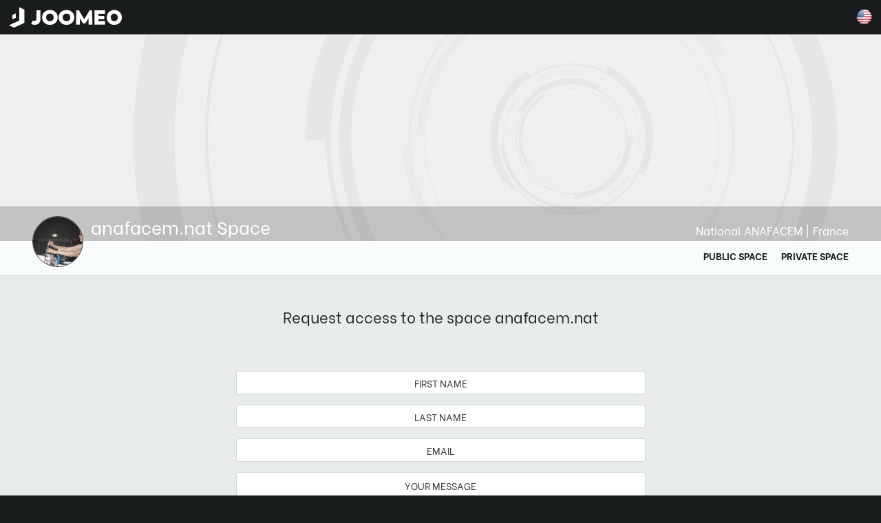

--- FILE ---
content_type: text/html; charset=UTF-8
request_url: https://account.joomeo.com/en/requestAccess.php?space=anafacem.nat&_sl=1
body_size: 5428
content:

<!DOCTYPE html>
<html xml:lang="en" lang="en" >		
<head>

	<meta charset="UTF-8" />
	
    <link rel="icon" href="https://libs.joomeo.com/uiwfrm/latest/img/favicon/joomeo.svg" sizes="32x32" />
    <link rel="icon" href="https://libs.joomeo.com/uiwfrm/latest/img/favicon/joomeo.svg" sizes="192x192" />
    <link rel="apple-touch-icon" href="https://libs.joomeo.com/uiwfrm/latest/img/favicon/joomeo.svg" />
    <meta name="msapplication-TileImage" content="https://libs.joomeo.com/uiwfrm/latest/img/favicon/joomeo.svg" />
    
	<title>Joomeo - Free to store and privately share an unlimited number of photos and videos</title>
	<meta name="Description" content="Joomeo - Store and share your HD photos and videos using your unlimited, private and secure cloud storage. Create slideshows and order prints or photo books" />
	<meta name="Keywords" content="Photo sharing, photo slideshows, my photos online, store photos, free and unlimited, photo gallery, save photo, photo album, sharing, photo, photos, slideshow, store, share, storage, sharing, slideshow, online, free, my photos, image, gallery, editing, family, friends, baby, wedding, online, free, access code, unlimited, quick, joumeo, jooméo, jomeo, jommeo, blog, digital, HD, software, slideshow, create, photography, album, backup, high definition" />

	<meta name="viewport" content="width=device-width,user-scalable=no,initial-scale=1.0,minimum-scale=1.0,maximum-scale=1.0" />
	
	<meta name="copyright" content="© Photoweb SAS groupe Exacompta-Clairefontaine" />
	
	<meta name="googlebot" content="index, follow, all" />
	<meta name="robots" content="index, follow" />
	
	<meta property="og:type" content="website" />
	<meta property="og:site_name" content="Joomeo" />
	<meta property="og:url" content="http://account.joomeo.com/en/requestAccess.php?space=anafacem.nat&_sl=1" />
	<meta property="og:title" content="Joomeo - Free to store and privately share an unlimited number of photos and videos" />
	<meta property="og:description" content="Joomeo - Store and share your HD photos and videos using your unlimited, private and secure cloud storage. Create slideshows and order prints or photo books" />
	<meta class="header-social-image" property="og:image" content="https://www.joomeo.com/j_images/social/facebook.jpg" />
	
	<meta name="twitter:card" content="summary_large_image" />
	<meta name="twitter:url" content="http://account.joomeo.com/en/requestAccess.php?space=anafacem.nat&_sl=1" />
	<meta name="twitter:title" content="Joomeo - Free to store and privately share an unlimited number of photos and videos" />
	<meta name="twitter:description" content="Joomeo - Store and share your HD photos and videos using your unlimited, private and secure cloud storage. Create slideshows and order prints or photo books" />
	<meta class="header-social-image" name="twitter:image" content="https://www.joomeo.com/j_images/social/twitter.jpg" />
	
	<meta itemprop="name" content="Joomeo - Free to store and privately share an unlimited number of photos and videos" />
	<meta itemprop="description" content="Joomeo - Store and share your HD photos and videos using your unlimited, private and secure cloud storage. Create slideshows and order prints or photo books" />
	<meta itemprop="image" content="https://www.joomeo.com/j_images/social/google.jpg" />
	
	<link rel="alternate" hreflang="en" href="http://account.joomeo.com/en/requestAccess.php?space=anafacem.nat" />
	<link rel="alternate" hreflang="fr" href="http://account.joomeo.com/requestAccess.php?space=anafacem.nat" />
	<link rel="alternate" hreflang="de" href="http://account.joomeo.com/de/requestAccess.php?space=anafacem.nat" />
	<link rel="alternate" hreflang="it" href="http://account.joomeo.com/it/requestAccess.php?space=anafacem.nat" />
	<link rel="alternate" hreflang="es" href="http://account.joomeo.com/es/requestAccess.php?space=anafacem.nat" />
	
	
	<link rel="stylesheet" type="text/css" href="https://libs.joomeo.com/uiwfrm/latest/css/all-default.css" />
<link rel="stylesheet" type="text/css" href="https://libs.joomeo.com/uiwfrm/latest/css/font.css" />
<link rel="stylesheet" type="text/css" href="https://libs.joomeo.com/uiwfrm/latest/css/all-media.css" />
<link rel="stylesheet" type="text/css" href="" />

	<script src="https://cdnjs.cloudflare.com/ajax/libs/html5shiv/3.7.3/html5shiv.min.js"></script>
	<script src="/j_v2/js/vendor/polyfills/picturefill.min.js"></script>
</head>
		<body>
<div class="content content--background-darker content--h-50 content--over-fixed-top content--menu content--menu-js"><ul class="list list-md list-sm"><li class="list__horizontal-item list__horizontal-item--hidden list-md__horizontal-item--visible list-sm__horizontal-item--visible list__horizontal-item--fixed-large list__horizontal-item--menu-control"><div class="wrapper-v-align"><div class="wrapper-v-align__center"><div class="wrapper-h-align wrapper-h-align--center wrapper-h-align--hidden"><div class="sprite"><div class="sprite__menu-control sprite__menu-control--js"></div></div></div></div></div></li><li class="list__horizontal-item list__horizontal-item--hidden list-md__horizontal-item--visible list-sm__horizontal-item--visible list__horizontal-item--fixed-large list__horizontal-item--bg-color-darker list__horizontal-item--menu-logo"><div class="wrapper-v-align"><div class="wrapper-v-align__center"><div class="wrapper-h-align wrapper-h-align--center"><a href="https://www.joomeo.com/en/" class="link"><div class="logo logo--joomeo-horizontal logo--tiny logo--light-lighter"></div></a></div></div></div></li><li class="list__horizontal-item list__horizontal-item--fixed-large list__horizontal-item--bg-color-darker-hover list__horizontal-item--right list__horizontal-item--menu-lang-selector list__horizontal-item--sub-menu-lang-selector-js" style="position: static;"><div class="wrapper-v-align"><div class="wrapper-v-align__center"><div class="wrapper-h-align wrapper-h-align--center"><div class="sprite"><div class="sprite__flag-lang-25x25--en"></div></div></div></div></div><div class="tooltip tooltip--border tooltip--sub-menu tooltip--hidden tooltip--sub-menu-lang-js">
				<div class="tooltip__arrow tooltip__arrow--top tooltip__arrow--js"></div>
                <div class="box
                            box-md
                            box-sm">
                    <div class="box__element box__element--margin-small
                                box-md__element box-md__element--hidden
                                box-sm__element box-sm__element--hidden">
                        <ul class="list
                               list-md
                               list-sm">
                            <li class="list__item list__item--split
                                   list-md__item list-md__item--hidden
                                   list-sm__item list-sm__item-sm--hidden">
                                <div class="list__item-split list__item-split--icon-small-margin-tiny">
                                    <div class="sprite__flag-lang-25x25--en"></div>
                                </div>

                                <div class="list__item-split list__item-split--text-small-margin-tiny">
                                    <div class="text text--light text--singleline">
                                        English
                                    </div>
                                </div>
                            </li>
                        </ul>
                    </div>
                    <div class="wrapper-margin wrapper-margin--horizontal
                                wrapper-margin-md wrapper-margin-md--hidden
                                wrapper-margin-sm wrapper-margin-sm--hidden">
                        <div class="separator"></div>
                    </div>
                    <div class="box__element box__element--h-fixed-200 box__element--sub-menu-js
                                box-md__element box-md__element--h-full
                                box-sm__element box-sm__element--h-full" style="">
                        <div class="wrapper-scroll wrapper-scroll--vertical-margin-small
                                    wrapper-scroll-md wrapper-scroll-md--vertical
                                    wrapper-scroll-sm wrapper-scroll-sm--vertical">
                            <ul class="list
                                   list-md
                                   list-sm">
				<li class="list__item list__item--bg-color-darker-hover list__item--margin-tiny list__item--split
							list-md__item list-md__item--reset list-md__item--bg-color-darker-hover list-md__item--fixed-large list-md__item--split list-md__item--separator
							list-sm__item list-sm__item--reset list-sm__item-sm--bg-color-darker-hover list-sm__item--fixed-large list-sm__item--split list-sm__item--separator">
					<a class="link link--over-all" href="http://account.joomeo.com/en/requestAccess.php?space=anafacem.nat&_sl=1"></a>
						<div class="wrapper-v-align-md
									wrapper-v-align-sm">
							<div class="wrapper-v-align-md__center
										wrapper-v-align-sm__center">
								<div class="list__item-split list__item-split--icon-small-margin-tiny
											list-md__item-split list-md__item-split--icon-small-margin
											list-sm__item-split list-sm__item-split--icon-small-margin">
									<div class="sprite__flag-lang-25x25--en"></div>
								</div>
			
								<div class="list__item-split list__item-split--text-small-margin-tiny
											list-md__item-split list-md__item-split--text-small-margin
											list-sm__item-split list-sm__item-split--text-small-margin">
									<div class="text text--light text--singleline
												text-md text-md--light text-md--uppercase
												text-sm text-sm--light  text-sm--uppercase">
										English
									</div>
								</div>
							</div>
						</div>
				</li>
				<li class="list__item list__item--bg-color-darker-hover list__item--margin-tiny list__item--split
							list-md__item list-md__item--reset list-md__item--bg-color-darker-hover list-md__item--fixed-large list-md__item--split list-md__item--separator
							list-sm__item list-sm__item--reset list-sm__item-sm--bg-color-darker-hover list-sm__item--fixed-large list-sm__item--split list-sm__item--separator">
					<a class="link link--over-all" href="http://account.joomeo.com/requestAccess.php?space=anafacem.nat&_sl=1"></a>
						<div class="wrapper-v-align-md
									wrapper-v-align-sm">
							<div class="wrapper-v-align-md__center
										wrapper-v-align-sm__center">
								<div class="list__item-split list__item-split--icon-small-margin-tiny
											list-md__item-split list-md__item-split--icon-small-margin
											list-sm__item-split list-sm__item-split--icon-small-margin">
									<div class="sprite__flag-lang-25x25--fr"></div>
								</div>
			
								<div class="list__item-split list__item-split--text-small-margin-tiny
											list-md__item-split list-md__item-split--text-small-margin
											list-sm__item-split list-sm__item-split--text-small-margin">
									<div class="text text--light text--singleline
												text-md text-md--light text-md--uppercase
												text-sm text-sm--light  text-sm--uppercase">
										French
									</div>
								</div>
							</div>
						</div>
				</li>
				<li class="list__item list__item--bg-color-darker-hover list__item--margin-tiny list__item--split
							list-md__item list-md__item--reset list-md__item--bg-color-darker-hover list-md__item--fixed-large list-md__item--split list-md__item--separator
							list-sm__item list-sm__item--reset list-sm__item-sm--bg-color-darker-hover list-sm__item--fixed-large list-sm__item--split list-sm__item--separator">
					<a class="link link--over-all" href="http://account.joomeo.com/de/requestAccess.php?space=anafacem.nat&_sl=1"></a>
						<div class="wrapper-v-align-md
									wrapper-v-align-sm">
							<div class="wrapper-v-align-md__center
										wrapper-v-align-sm__center">
								<div class="list__item-split list__item-split--icon-small-margin-tiny
											list-md__item-split list-md__item-split--icon-small-margin
											list-sm__item-split list-sm__item-split--icon-small-margin">
									<div class="sprite__flag-lang-25x25--de"></div>
								</div>
			
								<div class="list__item-split list__item-split--text-small-margin-tiny
											list-md__item-split list-md__item-split--text-small-margin
											list-sm__item-split list-sm__item-split--text-small-margin">
									<div class="text text--light text--singleline
												text-md text-md--light text-md--uppercase
												text-sm text-sm--light  text-sm--uppercase">
										German
									</div>
								</div>
							</div>
						</div>
				</li>
				<li class="list__item list__item--bg-color-darker-hover list__item--margin-tiny list__item--split
							list-md__item list-md__item--reset list-md__item--bg-color-darker-hover list-md__item--fixed-large list-md__item--split list-md__item--separator
							list-sm__item list-sm__item--reset list-sm__item-sm--bg-color-darker-hover list-sm__item--fixed-large list-sm__item--split list-sm__item--separator">
					<a class="link link--over-all" href="http://account.joomeo.com/it/requestAccess.php?space=anafacem.nat&_sl=1"></a>
						<div class="wrapper-v-align-md
									wrapper-v-align-sm">
							<div class="wrapper-v-align-md__center
										wrapper-v-align-sm__center">
								<div class="list__item-split list__item-split--icon-small-margin-tiny
											list-md__item-split list-md__item-split--icon-small-margin
											list-sm__item-split list-sm__item-split--icon-small-margin">
									<div class="sprite__flag-lang-25x25--it"></div>
								</div>
			
								<div class="list__item-split list__item-split--text-small-margin-tiny
											list-md__item-split list-md__item-split--text-small-margin
											list-sm__item-split list-sm__item-split--text-small-margin">
									<div class="text text--light text--singleline
												text-md text-md--light text-md--uppercase
												text-sm text-sm--light  text-sm--uppercase">
										Italian
									</div>
								</div>
							</div>
						</div>
				</li>
				<li class="list__item list__item--bg-color-darker-hover list__item--margin-tiny list__item--split
							list-md__item list-md__item--reset list-md__item--bg-color-darker-hover list-md__item--fixed-large list-md__item--split list-md__item--separator
							list-sm__item list-sm__item--reset list-sm__item-sm--bg-color-darker-hover list-sm__item--fixed-large list-sm__item--split list-sm__item--separator">
					<a class="link link--over-all" href="http://account.joomeo.com/es/requestAccess.php?space=anafacem.nat&_sl=1"></a>
						<div class="wrapper-v-align-md
									wrapper-v-align-sm">
							<div class="wrapper-v-align-md__center
										wrapper-v-align-sm__center">
								<div class="list__item-split list__item-split--icon-small-margin-tiny
											list-md__item-split list-md__item-split--icon-small-margin
											list-sm__item-split list-sm__item-split--icon-small-margin">
									<div class="sprite__flag-lang-25x25--es"></div>
								</div>
			
								<div class="list__item-split list__item-split--text-small-margin-tiny
											list-md__item-split list-md__item-split--text-small-margin
											list-sm__item-split list-sm__item-split--text-small-margin">
									<div class="text text--light text--singleline
												text-md text-md--light text-md--uppercase
												text-sm text-sm--light  text-sm--uppercase">
										Spanish
									</div>
								</div>
							</div>
						</div>
				</li>
                            </ul>
                        </div>
                    </div>
                </div>
            </div></li>
						<li>
							<div class="wrapper-scroll wrapper-scroll--vertical wrapper-scroll--menu  wrapper-scroll--menu-js">
								<div class="separator-md separator-sm"></div>
								<ul class="list list-md list-sm"><li class="list__horizontal-item list__horizontal-item--fixed-large list__horizontal-item--bg-color-darker-hover list__horizontal-item--margin-right-small list__horizontal-item--margin-left-small
		list-md__item list-md__item--fixed-large list__horizontal-item--bg-color-darker-hover list-md__item--margin-right-small list-md__item--margin-left-small list-md__item--separator
		list-sm__item list-sm__item--fixed-large list__horizontal-item--bg-color-darker-hover list-sm__item--margin-right-small list-sm__item--margin-left-small list-sm__item--separator
		list-xl__horizontal-item--margin-right list-xl__horizontal-item--margin-left 
			list-md__item--hidden list-sm__item--hidden
		list-md__horizontal-item--reset list-sm__horizontal-item--reset"><a class="link link--over-all" href="https://www.joomeo.com/en/"></a><div class="wrapper-v-align"><div class="wrapper-v-align__center"><div class="logo logo--joomeo-horizontal logo--tiny logo--light-lighter"></div></div></div></li></ul>
							</div>
						</li></ul></div><div class="content content--background-darker content--h-fixed-50"></div>
					<div class="content content--background content--h-fixed-300
								content-sm content-sm--h-fixed-200">
						<div class="layer layer--full layer--overflow-hidden">
							<picture class="picture">
				<img srcset="https://media.joomeo.com/cover/anafacem.nat/large.jpg?type=header" class="picture__img picture__img--js picture__img--center-crop-js" id="imgHeader"/>
			</picture>
						</div>
					</div>
				
				<div class="content content--header-user-space-pos content--h-fixed-50 content--background-dark-alpha-lighter">
					<div class="content__center content__center--large">
						<div class="grid12
									grid12-sm">
							<div class="grid12__6
										grid12-sm__12">
								<div class="box">
									<div class="box__element box__element--h-fixed-50">
										<div class="wrapper-v-align">
											<div class="wrapper-v-align__bottom">
												<ul class="list">
													<li class="list__item">
														<div class="list__item-split list__item-split--icon list__item-split--icon-avatar">
														</div>
														<div class="list__item-split list__item-split--text list__item-split--spacename">
															<h1 class="title title--light-lighter title--large title--margin-tiny title--singleline">
																anafacem.nat Space
															</h1>
														</div>
													</li>
												</ul>
											</div>
										</div>
									</div>
								</div>
							</div>
							<div class="grid12__6
										grid12-sm__6--hidden">
								<div class="box">
									<div class="box__element box__element--h-fixed-50">
										<div class="wrapper-v-align">
											<div class="wrapper-v-align__bottom">
												<ul class="list
														   list-sm">
													<li class="list__horizontal-item list__horizontal-item--right list__horizontal-item--spacing-left-tiny
															   list-sm__horizontal-item list-sm__horizontal-item--hidden">
														<p class="text text--light-lighter text--large text--margin-tiny">
															France
														</p>
													</li>
													<li class="list__horizontal-item list__horizontal-item--right list__horizontal-item--spacing-left-tiny
															   list-sm__horizontal-item list-sm__horizontal-item--hidden">
														<p class="text text--light-lighter text--large text--margin-tiny">
															|
														</p>
													</li>
													<li class="list__horizontal-item list__horizontal-item--right
															   list-sm__horizontal-item list-sm__horizontal-item--hidden">
														<h2 class="text text--light-lighter text--large text--margin-tiny">
															National ANAFACEM
														</h2>
													</li>
												</ul>
											</div>
										</div>
									</div>
								</div>
							</div>
						</div>
					</div>
				</div>
				<div class="content content--background-lighter content--separator-bottom-lighter content--h-50">
					<div class="content__center content__center--large">
						<div class="grid12
									grid12-sm">
							<div class="grid12__12
										grid12-sm__12">
								<ul class="list">
									<li class="list__item">
										<div class="list__item-split list__item-split--icon list__item-split--icon-avatar">
											<div class="avatar avatar--round avatar--center-top">
												<picture class="picture">
													<img class="picture__img picture__img--fit"
														 srcset="https://media.joomeo.com/avatar/anafacem.nat.jpg?default=2">
												</picture>
											</div>
										</div>
										<div class="list__item-split list__item-split--text list__item-split--fullname">
											<h2 class="text text--large text--singleline">
												National ANAFACEM
											</h2>
										</div>
									</li>
								</ul>
							</div>
							<div class="grid12__12
										grid12-sm__12">
								<div class="box box--spacing-avatar">
									<div class="box__element box__element--spacing-avatar">
										<div class="wrapper-margin wrapper-margin--vertical-tiny">
											<ul class="list">
											
													<li class="list__horizontal-item list__horizontal-item--fixed list__horizontal-item--right list__horizontal-item--spacing-left-large">
														<div class="wrapper-v-align">
															<div class="wrapper-v-align__center">
																<a class="link link--bold link--darker link--primary-lighter-hover link--uppercase"
																   title="Access private space anafacem.nat"
																   href="https://private.joomeo.com/users/anafacem.nat">
																	Private space</a>
															</div>
														</div>
													</li>
													<li class="list__horizontal-item list__horizontal-item--fixed list__horizontal-item--right list__horizontal-item--spacing-left-large">
														<div class="wrapper-v-align">
															<div class="wrapper-v-align__center">
																<a class="link link--bold link--darker link--primary-lighter-hover link--uppercase"
																   title="Access the anafacem.nat public space"
																   href="https://public.joomeo.com/users/anafacem.nat">
																	Public Space</a>
															</div>
														</div>
													</li>
											</ul>
										</div>
									</div>
								</div>
							</div>
						</div>
					</div>
				</div>
			<div class="content content--background content--h-350 content--margin-top-xlarge content--margin-bottom-xlarge">
    <div class="content__center
                content-md__center content-md__center-large
                content-sm__center content-sm__center-large">
        <div class="grid12-margin
				grid12-margin-md
				grid12-sm">
            <div class="grid12-margin__8 grid12-margin__2--prefix
					grid12-margin-md__12 grid12-margin-md__2--prefix-reset
					grid12-sm__12 grid12-sm__2--prefix-reset">
                <div class="wrapper-h-align wrapper-h-align--center">
                    <h2 class="title title--margin-xlarge">Request access to the space anafacem.nat</h2>
                </div>
            </div>
            <form class="form form--js" id="requestAccessForm">
				<input type="hidden" id="spacename" value="anafacem.nat"/>
                <!-- firstname field-->
                <div class="grid12-margin__8 grid12-margin__2--prefix
						grid12-margin-md__12 grid12-margin-md__2--prefix-reset
						grid12-sm__12 grid12-sm__2--prefix-reset"
                >
                    <div class="wrapper-margin wrapper-margin--top-large
							wrapper-margin-sm wrapper-margin-sm--bottom wrapper-margin-sm--top-xlarge">
                        <!--[if IE 9]><div class="wrapper-h-align wrapper-h-align--center"><p class="text text--uppercase">First name</p></div><![endif]-->
                        <div class="input input--full">
                            <div
                                    class="input__picto input__picto--right input__picto--check input__picto--data-check-js"></div>
                            <div
                                    class="input__picto input__picto--left input__picto--check input__picto--data-check-js"></div>
                            <input type="text"
                                   class="input__text input__text--center input__text--picto-left-right input__text--data-check-js"
                                   id="firstname"
                                   placeholder="FIRST NAME"
                                   value=""/>
                        </div>
                    </div>
                </div>
                <!-- lastname field-->
                <div class="grid12-margin__8 grid12-margin__2--prefix
						grid12-margin-md__12 grid12-margin-md__2--prefix-reset
						grid12-sm__12 grid12-sm__2--prefix-reset"
                >
                    <div class="wrapper-margin-sm wrapper-margin-sm--bottom">
                        <!--[if IE 9]><div class="wrapper-h-align wrapper-h-align--center"><p class="text text--uppercase">Last name</p></div><![endif]-->
                        <div class="input input--full">
                            <div
                                    class="input__picto input__picto--right input__picto--check input__picto--data-check-js"></div>
                            <div
                                    class="input__picto input__picto--left input__picto--check input__picto--data-check-js"></div>
                            <input type="text"
                                   class="input__text input__text--center input__text--picto-left-right input__text--data-check-js"
                                   id="lastname"
                                   placeholder="LAST NAME"
                                   value=""/>
                        </div>
                    </div>
                </div>
                <!-- email field-->
                <div class="grid12-margin__8 grid12-margin__2--prefix
						grid12-margin-md__12 grid12-margin-md__2--prefix-reset
						grid12-sm__12 grid12-sm__2--prefix-reset"
                >
                    <div class="wrapper-margin-sm wrapper-margin-sm--bottom">
                        <!--[if IE 9]><div class="wrapper-h-align wrapper-h-align--center"><p class="text text--uppercase">Email</p></div><![endif]-->
                        <div class="input input--full">
                            <div
                                    class="input__picto input__picto--right input__picto--check input__picto--data-check-js"></div>
                            <div
                                    class="input__picto input__picto--left input__picto--check input__picto--data-check-js"></div>
                            <input type="email"
                                   class="input__text input__text--center input__text--picto-left-right input__text--data-check-js"
                                   id="email"
                                   placeholder="EMAIL"
                                   value=""/>
                        </div>
                    </div>
                </div>
                <!-- message field-->
                <div class="grid12-margin__8 grid12-margin__2--prefix
						grid12-margin-md__12 grid12-margin-md__2--prefix-reset
						grid12-sm__12 grid12-sm__2--prefix-reset"
                >
                    <div class="wrapper-margin-sm wrapper-margin-sm--bottom">
                        <!--[if IE 9]><div class="wrapper-h-align wrapper-h-align--center"><p class="text text--uppercase">Your message</p></div><![endif]-->
                        <div class="input input--full input--textarea">
						<textarea
                                class="input__textarea input__textarea--center"
                                id="message"
                                placeholder="YOUR MESSAGE"></textarea>
                        </div>
                    </div>
                </div>
                <!-- recaptcha-->
                <div class="grid12-margin__8 grid12-margin__2--prefix
						grid12-margin-md__12 grid12-margin-md__2--prefix-reset
						grid12-sm__12 grid12-sm__2--prefix-reset"
                >
                    <div class="wrapper-h-align wrapper-h-align--center">
                        <div class="wrapper-margin-sm wrapper-margin-sm--bottom">
                            <div class="input input--recaptcha">
                                <div id="recaptcha"></div>
                            </div>
                        </div>
                    </div>
                </div>
                <!-- alert box-->
                <div class="grid12-margin__8 grid12-margin__2--prefix grid12-margin__8--hidden
						grid12-margin-md__12 grid12-margin-md__2--prefix-reset
						grid12-sm__12 grid12-sm__2--prefix-reset"
                     id="requestAccessFormAlertBoxContainer"
                >
                    <div class="wrapper-margin-sm wrapper-margin-sm--bottom">
                        <div class="alert-box alert-box--error alert-box--visible" id="requestAccessFormAlertBox">
                            <p class="alert-box__text alert-box__text--js"></p>
                        </div>
                    </div>
                </div>
                <!-- confirm box-->
                <div class="grid12-margin__8 grid12-margin__2--prefix grid12-margin__8--hidden
						grid12-margin-md__12 grid12-margin-md__2--prefix-reset
						grid12-sm__12 grid12-sm__2--prefix-reset"
                     id="requestAccessFormConfirmBoxContainer"
                >
                    <div class="wrapper-margin-sm wrapper-margin-sm--bottom">
                        <div class="alert-box alert-box--info alert-box--visible" id="requestAccessFormConfirmBox">
                            <p class="alert-box__text">Your request for access has been sent to the  manager of the space anafacem.nat.</p>
                        </div>
                    </div>
                </div>
                <!-- send button-->
                <div class="grid12-margin__8 grid12-margin__2--prefix
						grid12-margin-md__12 grid12-margin-md__2--prefix-reset
						grid12-sm__12 grid12-sm__2--prefix-reset"
                >
                    <div class="wrapper-h-align wrapper-h-align--center
									wrapper-h-align-sm wrapper-h-align-sm--reset">
                        <div class="wrapper-margin wrapper-margin--top wrapper-margin--bottom-xlarge">
                            <button class="button button--primary button--w-300 button--submit-js
											button-sm button-sm--primary button-sm--full" type="submit"
                                    id="buttonSubmit">Send</button>
                        </div>
                    </div>
                </div>
            </form>
        </div>
    </div>
</div>

	
			<div class="content content--margin content--background-darker
						
						content-sm content-sm--margin-reset">
				<div class="content__center content__center--large
							
							content-sm__center content-sm__center--reset">
					<div class="grid12
								grid12-md
								grid12-margin-sm">
								
						<div class="grid12__6
									grid12-md__6
									grid12-margin-sm__12">
							<ul class="list">
								<li class="list__item list__item--tiny"><a class="link link--light-darker" href="https://www.joomeo.com/en/termsofuse.php">Terms of Use</a></li>
								<li class="list__item list__item--tiny"><a class="link link--light-darker" href="https://www.joomeo.com/en/privacypolicy.php">Confidentiality Policy</a></li>
								<li class="list__item list__item--tiny"><a class="link link--light-darker" href="https://www.joomeo.com/en/contact.php">Contact</a></li>
							</ul>
						</div>
						<div class="grid12__6
									grid12-md__6
									grid12-margin-sm__12">
							<div class="wrapper-h-align wrapper-h-align--right
										wrapper-h-align-md wrapper-h-align-md--right
										wrapper-h-align-sm wrapper-h-align-sm--right">
								<ul class="list">
									<a href="https://www.facebook.com/Joomeo/" target="_blank">
										<li class="list__horizontal-item list__horizontal-item--square list__horizontal-item--spacing-right-tiny list__horizontal-item--bg-color-light-darker-hover">
										    <div class="wrapper-v-align">
                                                <div class="wrapper-v-align__center">
                                                    <div class="wrapper-h-align wrapper-h-align--center">
                                                        <div class="icon icon--facebook icon--small icon--darker"></div>
                                                    </div>
                                                </div>
                                            </div>
                                        </li>
									</a>
									<a href="https://twitter.com/Joomeo" target="_blank">
										<li class="list__horizontal-item list__horizontal-item--square list__horizontal-item--spacing-right-tiny list__horizontal-item--bg-color-light-darker-hover">
										    <div class="wrapper-v-align">
                                                <div class="wrapper-v-align__center">
                                                    <div class="wrapper-h-align wrapper-h-align--center">
                                                        <div class="icon icon--twitter icon--small icon--darker"></div>
                                                    </div>
                                                </div>
                                            </div>
                                        </li>
									</a>
								</ul>
							</div>
						</div>
						<div class="grid12__6
									grid12-md__6
									grid12-margin-sm__12">
                            <div class="wrapper-h-align wrapper-h-align--right">
                                <div class="wrapper-margin wrapper-margin--top
                                            wrapper-margin-sm wrapper-margin-sm--top-reset">
                                    <p class="text text--light-darker">© Photoweb SAS groupe Exacompta-Clairefontaine 2026 Joomeo</p>
                                </div>
                            </div>
                        </div>
			
					</div>
				</div>
			</div>
			
<script>
    var _JOOMEO_CONFIG = JSON.parse('{\"domain\":\"joomeo.com\",\"websiteURL\":\"https:\\/\\/www.joomeo.com\",\"accountURL\":\"https:\\/\\/account.joomeo.com\",\"mobileURL\":\"https:\\/\\/m.joomeo.com\",\"blogURL\":\"https:\\/\\/blog.joomeo.com\",\"privateURL\":\"https:\\/\\/private.joomeo.com\",\"privateLegacyURL\":\"https:\\/\\/joomeo.com\",\"privateBetaURL\":\"https:\\/\\/private.joomeo.com\",\"publicURL\":\"https:\\/\\/public.joomeo.com\",\"serviceURL\":\"https:\\/\\/service.joomeo.com\",\"uploadURL\":\"https:\\/\\/up.joomeo.com\",\"libsURL\":\"https:\\/\\/libs.joomeo.com\",\"mediaURL\":\"https:\\/\\/media.joomeo.com\",\"slideshowURL\":\"https:\\/\\/s.joomeo.com\",\"loginURL\":\"https:\\/\\/account.joomeo.com\\/login.php\",\"registerURL\":\"https:\\/\\/account.joomeo.com\\/register.php\",\"cookiePolicyFieldName\":\"_joo_coo_cookie_policies\"}');
	var SITE_URL_LINK = 'https://www.joomeo.com/';
    var SITE_URL_LINK_DESKTOP = 'https://www.joomeo.com/';
    var ROOT_AJAX_URL = 'http://www.joomeo.com/';
    var configJoomeo = {};
configJoomeo["accountAddress"]   = "https://account.joomeo.com/en/user-account.php";
configJoomeo["registerAddress"]  = "https://account.joomeo.com/register.php";
configJoomeo["loginAddress"]     = "https://account.joomeo.com/login.php?space=anafacem.nat";
configJoomeo["spaceUserAddress"] = "https://private.joomeo.com/users/anafacem.nat/";
</script>

<script src="https://code.jquery.com/jquery-3.1.1.min.js"></script>
<script src="https://code.jquery.com/jquery-migrate-3.0.0.min.js"></script>
<script src="/j_v2/js/vendor/jqueryMobile/jquery.mobile.custom.min.js"></script>
<script src="https://www.google.com/recaptcha/api.js?onload=onloadRecaptchaCallback&render=explicit&hl=en" async defer></script><script src="/service.php?action=getJavascriptLang&lang=en"></script><script src="https://libs.joomeo.com/uiwfrm/latest/js/all.min.js"></script>
<script src="/j_v2/js/common/common.min.js"></script>
<script src="/j_v2/js/main.min.js"></script>
<script src="/j_v2/js/requestAccess/requestAccess.min.js"></script>


<!-- Google Tag Manager -->
<script>(function(w,d,s,l,i){w[l]=w[l]||[];w[l].push({'gtm.start':
            new Date().getTime(),event:'gtm.js'});var f=d.getElementsByTagName(s)[0],
        j=d.createElement(s),dl=l!='dataLayer'?'&l='+l:'';j.async=true;j.src=
        'https://www.googletagmanager.com/gtm.js?id='+i+dl;f.parentNode.insertBefore(j,f);
    })(window,document,'script','dataLayer','GTM-MXLNZG7');</script>
<!-- End Google Tag Manager -->

<!-- Google Tag Manager (noscript) -->
<noscript><iframe src="https://www.googletagmanager.com/ns.html?id=GTM-MXLNZG7"
                  height="0" width="0" style="display:none;visibility:hidden"></iframe></noscript>
<!-- End Google Tag Manager (noscript) -->


        <script>
            window.axeptioSettings = {
              clientId: "62569b8c1b3cc7e38836b2bf",
              cookiesVersion: "Prod_en",
              userCookiesDomain: "joomeo.com",
            };
            
            (function(d, s) {
              var t = d.getElementsByTagName(s)[0], e = d.createElement(s);
              e.async = true; e.src = "//static.axept.io/sdk.js";
              t.parentNode.insertBefore(e, t);
            })(document, "script");
        </script></body>
</html>


--- FILE ---
content_type: text/html; charset=UTF-8
request_url: https://account.joomeo.com/service.php?action=getJavascriptLang&lang=en
body_size: 106
content:
var JOOMEO_LANG = {"GLOBAL_ERROR_MANDATORIES":"Please enter all required information!"};

--- FILE ---
content_type: text/html; charset=utf-8
request_url: https://www.google.com/recaptcha/api2/anchor?ar=1&k=6Lc4yiMUAAAAAF40qj9STvkSrSxPbzLsVG-eEam-&co=aHR0cHM6Ly9hY2NvdW50Lmpvb21lby5jb206NDQz&hl=en&v=PoyoqOPhxBO7pBk68S4YbpHZ&size=normal&anchor-ms=20000&execute-ms=30000&cb=7umopgfrh4qn
body_size: 49690
content:
<!DOCTYPE HTML><html dir="ltr" lang="en"><head><meta http-equiv="Content-Type" content="text/html; charset=UTF-8">
<meta http-equiv="X-UA-Compatible" content="IE=edge">
<title>reCAPTCHA</title>
<style type="text/css">
/* cyrillic-ext */
@font-face {
  font-family: 'Roboto';
  font-style: normal;
  font-weight: 400;
  font-stretch: 100%;
  src: url(//fonts.gstatic.com/s/roboto/v48/KFO7CnqEu92Fr1ME7kSn66aGLdTylUAMa3GUBHMdazTgWw.woff2) format('woff2');
  unicode-range: U+0460-052F, U+1C80-1C8A, U+20B4, U+2DE0-2DFF, U+A640-A69F, U+FE2E-FE2F;
}
/* cyrillic */
@font-face {
  font-family: 'Roboto';
  font-style: normal;
  font-weight: 400;
  font-stretch: 100%;
  src: url(//fonts.gstatic.com/s/roboto/v48/KFO7CnqEu92Fr1ME7kSn66aGLdTylUAMa3iUBHMdazTgWw.woff2) format('woff2');
  unicode-range: U+0301, U+0400-045F, U+0490-0491, U+04B0-04B1, U+2116;
}
/* greek-ext */
@font-face {
  font-family: 'Roboto';
  font-style: normal;
  font-weight: 400;
  font-stretch: 100%;
  src: url(//fonts.gstatic.com/s/roboto/v48/KFO7CnqEu92Fr1ME7kSn66aGLdTylUAMa3CUBHMdazTgWw.woff2) format('woff2');
  unicode-range: U+1F00-1FFF;
}
/* greek */
@font-face {
  font-family: 'Roboto';
  font-style: normal;
  font-weight: 400;
  font-stretch: 100%;
  src: url(//fonts.gstatic.com/s/roboto/v48/KFO7CnqEu92Fr1ME7kSn66aGLdTylUAMa3-UBHMdazTgWw.woff2) format('woff2');
  unicode-range: U+0370-0377, U+037A-037F, U+0384-038A, U+038C, U+038E-03A1, U+03A3-03FF;
}
/* math */
@font-face {
  font-family: 'Roboto';
  font-style: normal;
  font-weight: 400;
  font-stretch: 100%;
  src: url(//fonts.gstatic.com/s/roboto/v48/KFO7CnqEu92Fr1ME7kSn66aGLdTylUAMawCUBHMdazTgWw.woff2) format('woff2');
  unicode-range: U+0302-0303, U+0305, U+0307-0308, U+0310, U+0312, U+0315, U+031A, U+0326-0327, U+032C, U+032F-0330, U+0332-0333, U+0338, U+033A, U+0346, U+034D, U+0391-03A1, U+03A3-03A9, U+03B1-03C9, U+03D1, U+03D5-03D6, U+03F0-03F1, U+03F4-03F5, U+2016-2017, U+2034-2038, U+203C, U+2040, U+2043, U+2047, U+2050, U+2057, U+205F, U+2070-2071, U+2074-208E, U+2090-209C, U+20D0-20DC, U+20E1, U+20E5-20EF, U+2100-2112, U+2114-2115, U+2117-2121, U+2123-214F, U+2190, U+2192, U+2194-21AE, U+21B0-21E5, U+21F1-21F2, U+21F4-2211, U+2213-2214, U+2216-22FF, U+2308-230B, U+2310, U+2319, U+231C-2321, U+2336-237A, U+237C, U+2395, U+239B-23B7, U+23D0, U+23DC-23E1, U+2474-2475, U+25AF, U+25B3, U+25B7, U+25BD, U+25C1, U+25CA, U+25CC, U+25FB, U+266D-266F, U+27C0-27FF, U+2900-2AFF, U+2B0E-2B11, U+2B30-2B4C, U+2BFE, U+3030, U+FF5B, U+FF5D, U+1D400-1D7FF, U+1EE00-1EEFF;
}
/* symbols */
@font-face {
  font-family: 'Roboto';
  font-style: normal;
  font-weight: 400;
  font-stretch: 100%;
  src: url(//fonts.gstatic.com/s/roboto/v48/KFO7CnqEu92Fr1ME7kSn66aGLdTylUAMaxKUBHMdazTgWw.woff2) format('woff2');
  unicode-range: U+0001-000C, U+000E-001F, U+007F-009F, U+20DD-20E0, U+20E2-20E4, U+2150-218F, U+2190, U+2192, U+2194-2199, U+21AF, U+21E6-21F0, U+21F3, U+2218-2219, U+2299, U+22C4-22C6, U+2300-243F, U+2440-244A, U+2460-24FF, U+25A0-27BF, U+2800-28FF, U+2921-2922, U+2981, U+29BF, U+29EB, U+2B00-2BFF, U+4DC0-4DFF, U+FFF9-FFFB, U+10140-1018E, U+10190-1019C, U+101A0, U+101D0-101FD, U+102E0-102FB, U+10E60-10E7E, U+1D2C0-1D2D3, U+1D2E0-1D37F, U+1F000-1F0FF, U+1F100-1F1AD, U+1F1E6-1F1FF, U+1F30D-1F30F, U+1F315, U+1F31C, U+1F31E, U+1F320-1F32C, U+1F336, U+1F378, U+1F37D, U+1F382, U+1F393-1F39F, U+1F3A7-1F3A8, U+1F3AC-1F3AF, U+1F3C2, U+1F3C4-1F3C6, U+1F3CA-1F3CE, U+1F3D4-1F3E0, U+1F3ED, U+1F3F1-1F3F3, U+1F3F5-1F3F7, U+1F408, U+1F415, U+1F41F, U+1F426, U+1F43F, U+1F441-1F442, U+1F444, U+1F446-1F449, U+1F44C-1F44E, U+1F453, U+1F46A, U+1F47D, U+1F4A3, U+1F4B0, U+1F4B3, U+1F4B9, U+1F4BB, U+1F4BF, U+1F4C8-1F4CB, U+1F4D6, U+1F4DA, U+1F4DF, U+1F4E3-1F4E6, U+1F4EA-1F4ED, U+1F4F7, U+1F4F9-1F4FB, U+1F4FD-1F4FE, U+1F503, U+1F507-1F50B, U+1F50D, U+1F512-1F513, U+1F53E-1F54A, U+1F54F-1F5FA, U+1F610, U+1F650-1F67F, U+1F687, U+1F68D, U+1F691, U+1F694, U+1F698, U+1F6AD, U+1F6B2, U+1F6B9-1F6BA, U+1F6BC, U+1F6C6-1F6CF, U+1F6D3-1F6D7, U+1F6E0-1F6EA, U+1F6F0-1F6F3, U+1F6F7-1F6FC, U+1F700-1F7FF, U+1F800-1F80B, U+1F810-1F847, U+1F850-1F859, U+1F860-1F887, U+1F890-1F8AD, U+1F8B0-1F8BB, U+1F8C0-1F8C1, U+1F900-1F90B, U+1F93B, U+1F946, U+1F984, U+1F996, U+1F9E9, U+1FA00-1FA6F, U+1FA70-1FA7C, U+1FA80-1FA89, U+1FA8F-1FAC6, U+1FACE-1FADC, U+1FADF-1FAE9, U+1FAF0-1FAF8, U+1FB00-1FBFF;
}
/* vietnamese */
@font-face {
  font-family: 'Roboto';
  font-style: normal;
  font-weight: 400;
  font-stretch: 100%;
  src: url(//fonts.gstatic.com/s/roboto/v48/KFO7CnqEu92Fr1ME7kSn66aGLdTylUAMa3OUBHMdazTgWw.woff2) format('woff2');
  unicode-range: U+0102-0103, U+0110-0111, U+0128-0129, U+0168-0169, U+01A0-01A1, U+01AF-01B0, U+0300-0301, U+0303-0304, U+0308-0309, U+0323, U+0329, U+1EA0-1EF9, U+20AB;
}
/* latin-ext */
@font-face {
  font-family: 'Roboto';
  font-style: normal;
  font-weight: 400;
  font-stretch: 100%;
  src: url(//fonts.gstatic.com/s/roboto/v48/KFO7CnqEu92Fr1ME7kSn66aGLdTylUAMa3KUBHMdazTgWw.woff2) format('woff2');
  unicode-range: U+0100-02BA, U+02BD-02C5, U+02C7-02CC, U+02CE-02D7, U+02DD-02FF, U+0304, U+0308, U+0329, U+1D00-1DBF, U+1E00-1E9F, U+1EF2-1EFF, U+2020, U+20A0-20AB, U+20AD-20C0, U+2113, U+2C60-2C7F, U+A720-A7FF;
}
/* latin */
@font-face {
  font-family: 'Roboto';
  font-style: normal;
  font-weight: 400;
  font-stretch: 100%;
  src: url(//fonts.gstatic.com/s/roboto/v48/KFO7CnqEu92Fr1ME7kSn66aGLdTylUAMa3yUBHMdazQ.woff2) format('woff2');
  unicode-range: U+0000-00FF, U+0131, U+0152-0153, U+02BB-02BC, U+02C6, U+02DA, U+02DC, U+0304, U+0308, U+0329, U+2000-206F, U+20AC, U+2122, U+2191, U+2193, U+2212, U+2215, U+FEFF, U+FFFD;
}
/* cyrillic-ext */
@font-face {
  font-family: 'Roboto';
  font-style: normal;
  font-weight: 500;
  font-stretch: 100%;
  src: url(//fonts.gstatic.com/s/roboto/v48/KFO7CnqEu92Fr1ME7kSn66aGLdTylUAMa3GUBHMdazTgWw.woff2) format('woff2');
  unicode-range: U+0460-052F, U+1C80-1C8A, U+20B4, U+2DE0-2DFF, U+A640-A69F, U+FE2E-FE2F;
}
/* cyrillic */
@font-face {
  font-family: 'Roboto';
  font-style: normal;
  font-weight: 500;
  font-stretch: 100%;
  src: url(//fonts.gstatic.com/s/roboto/v48/KFO7CnqEu92Fr1ME7kSn66aGLdTylUAMa3iUBHMdazTgWw.woff2) format('woff2');
  unicode-range: U+0301, U+0400-045F, U+0490-0491, U+04B0-04B1, U+2116;
}
/* greek-ext */
@font-face {
  font-family: 'Roboto';
  font-style: normal;
  font-weight: 500;
  font-stretch: 100%;
  src: url(//fonts.gstatic.com/s/roboto/v48/KFO7CnqEu92Fr1ME7kSn66aGLdTylUAMa3CUBHMdazTgWw.woff2) format('woff2');
  unicode-range: U+1F00-1FFF;
}
/* greek */
@font-face {
  font-family: 'Roboto';
  font-style: normal;
  font-weight: 500;
  font-stretch: 100%;
  src: url(//fonts.gstatic.com/s/roboto/v48/KFO7CnqEu92Fr1ME7kSn66aGLdTylUAMa3-UBHMdazTgWw.woff2) format('woff2');
  unicode-range: U+0370-0377, U+037A-037F, U+0384-038A, U+038C, U+038E-03A1, U+03A3-03FF;
}
/* math */
@font-face {
  font-family: 'Roboto';
  font-style: normal;
  font-weight: 500;
  font-stretch: 100%;
  src: url(//fonts.gstatic.com/s/roboto/v48/KFO7CnqEu92Fr1ME7kSn66aGLdTylUAMawCUBHMdazTgWw.woff2) format('woff2');
  unicode-range: U+0302-0303, U+0305, U+0307-0308, U+0310, U+0312, U+0315, U+031A, U+0326-0327, U+032C, U+032F-0330, U+0332-0333, U+0338, U+033A, U+0346, U+034D, U+0391-03A1, U+03A3-03A9, U+03B1-03C9, U+03D1, U+03D5-03D6, U+03F0-03F1, U+03F4-03F5, U+2016-2017, U+2034-2038, U+203C, U+2040, U+2043, U+2047, U+2050, U+2057, U+205F, U+2070-2071, U+2074-208E, U+2090-209C, U+20D0-20DC, U+20E1, U+20E5-20EF, U+2100-2112, U+2114-2115, U+2117-2121, U+2123-214F, U+2190, U+2192, U+2194-21AE, U+21B0-21E5, U+21F1-21F2, U+21F4-2211, U+2213-2214, U+2216-22FF, U+2308-230B, U+2310, U+2319, U+231C-2321, U+2336-237A, U+237C, U+2395, U+239B-23B7, U+23D0, U+23DC-23E1, U+2474-2475, U+25AF, U+25B3, U+25B7, U+25BD, U+25C1, U+25CA, U+25CC, U+25FB, U+266D-266F, U+27C0-27FF, U+2900-2AFF, U+2B0E-2B11, U+2B30-2B4C, U+2BFE, U+3030, U+FF5B, U+FF5D, U+1D400-1D7FF, U+1EE00-1EEFF;
}
/* symbols */
@font-face {
  font-family: 'Roboto';
  font-style: normal;
  font-weight: 500;
  font-stretch: 100%;
  src: url(//fonts.gstatic.com/s/roboto/v48/KFO7CnqEu92Fr1ME7kSn66aGLdTylUAMaxKUBHMdazTgWw.woff2) format('woff2');
  unicode-range: U+0001-000C, U+000E-001F, U+007F-009F, U+20DD-20E0, U+20E2-20E4, U+2150-218F, U+2190, U+2192, U+2194-2199, U+21AF, U+21E6-21F0, U+21F3, U+2218-2219, U+2299, U+22C4-22C6, U+2300-243F, U+2440-244A, U+2460-24FF, U+25A0-27BF, U+2800-28FF, U+2921-2922, U+2981, U+29BF, U+29EB, U+2B00-2BFF, U+4DC0-4DFF, U+FFF9-FFFB, U+10140-1018E, U+10190-1019C, U+101A0, U+101D0-101FD, U+102E0-102FB, U+10E60-10E7E, U+1D2C0-1D2D3, U+1D2E0-1D37F, U+1F000-1F0FF, U+1F100-1F1AD, U+1F1E6-1F1FF, U+1F30D-1F30F, U+1F315, U+1F31C, U+1F31E, U+1F320-1F32C, U+1F336, U+1F378, U+1F37D, U+1F382, U+1F393-1F39F, U+1F3A7-1F3A8, U+1F3AC-1F3AF, U+1F3C2, U+1F3C4-1F3C6, U+1F3CA-1F3CE, U+1F3D4-1F3E0, U+1F3ED, U+1F3F1-1F3F3, U+1F3F5-1F3F7, U+1F408, U+1F415, U+1F41F, U+1F426, U+1F43F, U+1F441-1F442, U+1F444, U+1F446-1F449, U+1F44C-1F44E, U+1F453, U+1F46A, U+1F47D, U+1F4A3, U+1F4B0, U+1F4B3, U+1F4B9, U+1F4BB, U+1F4BF, U+1F4C8-1F4CB, U+1F4D6, U+1F4DA, U+1F4DF, U+1F4E3-1F4E6, U+1F4EA-1F4ED, U+1F4F7, U+1F4F9-1F4FB, U+1F4FD-1F4FE, U+1F503, U+1F507-1F50B, U+1F50D, U+1F512-1F513, U+1F53E-1F54A, U+1F54F-1F5FA, U+1F610, U+1F650-1F67F, U+1F687, U+1F68D, U+1F691, U+1F694, U+1F698, U+1F6AD, U+1F6B2, U+1F6B9-1F6BA, U+1F6BC, U+1F6C6-1F6CF, U+1F6D3-1F6D7, U+1F6E0-1F6EA, U+1F6F0-1F6F3, U+1F6F7-1F6FC, U+1F700-1F7FF, U+1F800-1F80B, U+1F810-1F847, U+1F850-1F859, U+1F860-1F887, U+1F890-1F8AD, U+1F8B0-1F8BB, U+1F8C0-1F8C1, U+1F900-1F90B, U+1F93B, U+1F946, U+1F984, U+1F996, U+1F9E9, U+1FA00-1FA6F, U+1FA70-1FA7C, U+1FA80-1FA89, U+1FA8F-1FAC6, U+1FACE-1FADC, U+1FADF-1FAE9, U+1FAF0-1FAF8, U+1FB00-1FBFF;
}
/* vietnamese */
@font-face {
  font-family: 'Roboto';
  font-style: normal;
  font-weight: 500;
  font-stretch: 100%;
  src: url(//fonts.gstatic.com/s/roboto/v48/KFO7CnqEu92Fr1ME7kSn66aGLdTylUAMa3OUBHMdazTgWw.woff2) format('woff2');
  unicode-range: U+0102-0103, U+0110-0111, U+0128-0129, U+0168-0169, U+01A0-01A1, U+01AF-01B0, U+0300-0301, U+0303-0304, U+0308-0309, U+0323, U+0329, U+1EA0-1EF9, U+20AB;
}
/* latin-ext */
@font-face {
  font-family: 'Roboto';
  font-style: normal;
  font-weight: 500;
  font-stretch: 100%;
  src: url(//fonts.gstatic.com/s/roboto/v48/KFO7CnqEu92Fr1ME7kSn66aGLdTylUAMa3KUBHMdazTgWw.woff2) format('woff2');
  unicode-range: U+0100-02BA, U+02BD-02C5, U+02C7-02CC, U+02CE-02D7, U+02DD-02FF, U+0304, U+0308, U+0329, U+1D00-1DBF, U+1E00-1E9F, U+1EF2-1EFF, U+2020, U+20A0-20AB, U+20AD-20C0, U+2113, U+2C60-2C7F, U+A720-A7FF;
}
/* latin */
@font-face {
  font-family: 'Roboto';
  font-style: normal;
  font-weight: 500;
  font-stretch: 100%;
  src: url(//fonts.gstatic.com/s/roboto/v48/KFO7CnqEu92Fr1ME7kSn66aGLdTylUAMa3yUBHMdazQ.woff2) format('woff2');
  unicode-range: U+0000-00FF, U+0131, U+0152-0153, U+02BB-02BC, U+02C6, U+02DA, U+02DC, U+0304, U+0308, U+0329, U+2000-206F, U+20AC, U+2122, U+2191, U+2193, U+2212, U+2215, U+FEFF, U+FFFD;
}
/* cyrillic-ext */
@font-face {
  font-family: 'Roboto';
  font-style: normal;
  font-weight: 900;
  font-stretch: 100%;
  src: url(//fonts.gstatic.com/s/roboto/v48/KFO7CnqEu92Fr1ME7kSn66aGLdTylUAMa3GUBHMdazTgWw.woff2) format('woff2');
  unicode-range: U+0460-052F, U+1C80-1C8A, U+20B4, U+2DE0-2DFF, U+A640-A69F, U+FE2E-FE2F;
}
/* cyrillic */
@font-face {
  font-family: 'Roboto';
  font-style: normal;
  font-weight: 900;
  font-stretch: 100%;
  src: url(//fonts.gstatic.com/s/roboto/v48/KFO7CnqEu92Fr1ME7kSn66aGLdTylUAMa3iUBHMdazTgWw.woff2) format('woff2');
  unicode-range: U+0301, U+0400-045F, U+0490-0491, U+04B0-04B1, U+2116;
}
/* greek-ext */
@font-face {
  font-family: 'Roboto';
  font-style: normal;
  font-weight: 900;
  font-stretch: 100%;
  src: url(//fonts.gstatic.com/s/roboto/v48/KFO7CnqEu92Fr1ME7kSn66aGLdTylUAMa3CUBHMdazTgWw.woff2) format('woff2');
  unicode-range: U+1F00-1FFF;
}
/* greek */
@font-face {
  font-family: 'Roboto';
  font-style: normal;
  font-weight: 900;
  font-stretch: 100%;
  src: url(//fonts.gstatic.com/s/roboto/v48/KFO7CnqEu92Fr1ME7kSn66aGLdTylUAMa3-UBHMdazTgWw.woff2) format('woff2');
  unicode-range: U+0370-0377, U+037A-037F, U+0384-038A, U+038C, U+038E-03A1, U+03A3-03FF;
}
/* math */
@font-face {
  font-family: 'Roboto';
  font-style: normal;
  font-weight: 900;
  font-stretch: 100%;
  src: url(//fonts.gstatic.com/s/roboto/v48/KFO7CnqEu92Fr1ME7kSn66aGLdTylUAMawCUBHMdazTgWw.woff2) format('woff2');
  unicode-range: U+0302-0303, U+0305, U+0307-0308, U+0310, U+0312, U+0315, U+031A, U+0326-0327, U+032C, U+032F-0330, U+0332-0333, U+0338, U+033A, U+0346, U+034D, U+0391-03A1, U+03A3-03A9, U+03B1-03C9, U+03D1, U+03D5-03D6, U+03F0-03F1, U+03F4-03F5, U+2016-2017, U+2034-2038, U+203C, U+2040, U+2043, U+2047, U+2050, U+2057, U+205F, U+2070-2071, U+2074-208E, U+2090-209C, U+20D0-20DC, U+20E1, U+20E5-20EF, U+2100-2112, U+2114-2115, U+2117-2121, U+2123-214F, U+2190, U+2192, U+2194-21AE, U+21B0-21E5, U+21F1-21F2, U+21F4-2211, U+2213-2214, U+2216-22FF, U+2308-230B, U+2310, U+2319, U+231C-2321, U+2336-237A, U+237C, U+2395, U+239B-23B7, U+23D0, U+23DC-23E1, U+2474-2475, U+25AF, U+25B3, U+25B7, U+25BD, U+25C1, U+25CA, U+25CC, U+25FB, U+266D-266F, U+27C0-27FF, U+2900-2AFF, U+2B0E-2B11, U+2B30-2B4C, U+2BFE, U+3030, U+FF5B, U+FF5D, U+1D400-1D7FF, U+1EE00-1EEFF;
}
/* symbols */
@font-face {
  font-family: 'Roboto';
  font-style: normal;
  font-weight: 900;
  font-stretch: 100%;
  src: url(//fonts.gstatic.com/s/roboto/v48/KFO7CnqEu92Fr1ME7kSn66aGLdTylUAMaxKUBHMdazTgWw.woff2) format('woff2');
  unicode-range: U+0001-000C, U+000E-001F, U+007F-009F, U+20DD-20E0, U+20E2-20E4, U+2150-218F, U+2190, U+2192, U+2194-2199, U+21AF, U+21E6-21F0, U+21F3, U+2218-2219, U+2299, U+22C4-22C6, U+2300-243F, U+2440-244A, U+2460-24FF, U+25A0-27BF, U+2800-28FF, U+2921-2922, U+2981, U+29BF, U+29EB, U+2B00-2BFF, U+4DC0-4DFF, U+FFF9-FFFB, U+10140-1018E, U+10190-1019C, U+101A0, U+101D0-101FD, U+102E0-102FB, U+10E60-10E7E, U+1D2C0-1D2D3, U+1D2E0-1D37F, U+1F000-1F0FF, U+1F100-1F1AD, U+1F1E6-1F1FF, U+1F30D-1F30F, U+1F315, U+1F31C, U+1F31E, U+1F320-1F32C, U+1F336, U+1F378, U+1F37D, U+1F382, U+1F393-1F39F, U+1F3A7-1F3A8, U+1F3AC-1F3AF, U+1F3C2, U+1F3C4-1F3C6, U+1F3CA-1F3CE, U+1F3D4-1F3E0, U+1F3ED, U+1F3F1-1F3F3, U+1F3F5-1F3F7, U+1F408, U+1F415, U+1F41F, U+1F426, U+1F43F, U+1F441-1F442, U+1F444, U+1F446-1F449, U+1F44C-1F44E, U+1F453, U+1F46A, U+1F47D, U+1F4A3, U+1F4B0, U+1F4B3, U+1F4B9, U+1F4BB, U+1F4BF, U+1F4C8-1F4CB, U+1F4D6, U+1F4DA, U+1F4DF, U+1F4E3-1F4E6, U+1F4EA-1F4ED, U+1F4F7, U+1F4F9-1F4FB, U+1F4FD-1F4FE, U+1F503, U+1F507-1F50B, U+1F50D, U+1F512-1F513, U+1F53E-1F54A, U+1F54F-1F5FA, U+1F610, U+1F650-1F67F, U+1F687, U+1F68D, U+1F691, U+1F694, U+1F698, U+1F6AD, U+1F6B2, U+1F6B9-1F6BA, U+1F6BC, U+1F6C6-1F6CF, U+1F6D3-1F6D7, U+1F6E0-1F6EA, U+1F6F0-1F6F3, U+1F6F7-1F6FC, U+1F700-1F7FF, U+1F800-1F80B, U+1F810-1F847, U+1F850-1F859, U+1F860-1F887, U+1F890-1F8AD, U+1F8B0-1F8BB, U+1F8C0-1F8C1, U+1F900-1F90B, U+1F93B, U+1F946, U+1F984, U+1F996, U+1F9E9, U+1FA00-1FA6F, U+1FA70-1FA7C, U+1FA80-1FA89, U+1FA8F-1FAC6, U+1FACE-1FADC, U+1FADF-1FAE9, U+1FAF0-1FAF8, U+1FB00-1FBFF;
}
/* vietnamese */
@font-face {
  font-family: 'Roboto';
  font-style: normal;
  font-weight: 900;
  font-stretch: 100%;
  src: url(//fonts.gstatic.com/s/roboto/v48/KFO7CnqEu92Fr1ME7kSn66aGLdTylUAMa3OUBHMdazTgWw.woff2) format('woff2');
  unicode-range: U+0102-0103, U+0110-0111, U+0128-0129, U+0168-0169, U+01A0-01A1, U+01AF-01B0, U+0300-0301, U+0303-0304, U+0308-0309, U+0323, U+0329, U+1EA0-1EF9, U+20AB;
}
/* latin-ext */
@font-face {
  font-family: 'Roboto';
  font-style: normal;
  font-weight: 900;
  font-stretch: 100%;
  src: url(//fonts.gstatic.com/s/roboto/v48/KFO7CnqEu92Fr1ME7kSn66aGLdTylUAMa3KUBHMdazTgWw.woff2) format('woff2');
  unicode-range: U+0100-02BA, U+02BD-02C5, U+02C7-02CC, U+02CE-02D7, U+02DD-02FF, U+0304, U+0308, U+0329, U+1D00-1DBF, U+1E00-1E9F, U+1EF2-1EFF, U+2020, U+20A0-20AB, U+20AD-20C0, U+2113, U+2C60-2C7F, U+A720-A7FF;
}
/* latin */
@font-face {
  font-family: 'Roboto';
  font-style: normal;
  font-weight: 900;
  font-stretch: 100%;
  src: url(//fonts.gstatic.com/s/roboto/v48/KFO7CnqEu92Fr1ME7kSn66aGLdTylUAMa3yUBHMdazQ.woff2) format('woff2');
  unicode-range: U+0000-00FF, U+0131, U+0152-0153, U+02BB-02BC, U+02C6, U+02DA, U+02DC, U+0304, U+0308, U+0329, U+2000-206F, U+20AC, U+2122, U+2191, U+2193, U+2212, U+2215, U+FEFF, U+FFFD;
}

</style>
<link rel="stylesheet" type="text/css" href="https://www.gstatic.com/recaptcha/releases/PoyoqOPhxBO7pBk68S4YbpHZ/styles__ltr.css">
<script nonce="Tqt0aLoQ9cctXuYywM34Bg" type="text/javascript">window['__recaptcha_api'] = 'https://www.google.com/recaptcha/api2/';</script>
<script type="text/javascript" src="https://www.gstatic.com/recaptcha/releases/PoyoqOPhxBO7pBk68S4YbpHZ/recaptcha__en.js" nonce="Tqt0aLoQ9cctXuYywM34Bg">
      
    </script></head>
<body><div id="rc-anchor-alert" class="rc-anchor-alert"></div>
<input type="hidden" id="recaptcha-token" value="[base64]">
<script type="text/javascript" nonce="Tqt0aLoQ9cctXuYywM34Bg">
      recaptcha.anchor.Main.init("[\x22ainput\x22,[\x22bgdata\x22,\x22\x22,\[base64]/[base64]/[base64]/ZyhXLGgpOnEoW04sMjEsbF0sVywwKSxoKSxmYWxzZSxmYWxzZSl9Y2F0Y2goayl7RygzNTgsVyk/[base64]/[base64]/[base64]/[base64]/[base64]/[base64]/[base64]/bmV3IEJbT10oRFswXSk6dz09Mj9uZXcgQltPXShEWzBdLERbMV0pOnc9PTM/bmV3IEJbT10oRFswXSxEWzFdLERbMl0pOnc9PTQ/[base64]/[base64]/[base64]/[base64]/[base64]\\u003d\x22,\[base64]\x22,\x22aAHCtVRxw47Ct3oTwoUKw4bCrinDn8Khch89wrsGwqQqS8Oqw6hFw5jDmMK8EB8WS1oMeQIeAxHDnsOLKUV4w5fDhcOww7LDk8Oiw7Nlw7zCj8Okw5bDgMO9BEppw7dKBsOVw5/[base64]/Ci8Oiw7TDrMOAEMK/H8O5w47CoTfCrMKVw59Mand+wp7DjsOGWMOJNsK3JMKvwrgcOF4UTzpcQ0nDrBHDiHLCncKbwr/Cs3nDgsOYSMKhZ8O9CwwbwrojJE8Lwqsowq3Cg8O1wqJtR2bDk8O5wpvCtEXDt8OlwoRleMOwwqFEGcOMRC/CuQVOwpdlRkrDuD7CmQvCsMOtP8KgG27DrMOswqLDjkZrw5bCjcOWwpLCuMOnV8KLN0ldHcKlw7hoIibCpVXCnWbDrcOpMHcmwpl1egFpfsKmwpXCvsOJUVDCnwkHWCwMOn/DlWMiLDbDvVbDqBpcNl/Cu8OmwojDqsKIwqLCm3UYw5fCtcKEwpcAHcOqV8KJw4oFw4R2w4vDtsOFwqliH1NRe8KLWi84w755wqVDfilpUQ7Cuk/CtcKXwrJeOC8fwpPCkMOYw4oWw7rCh8OMwrIwWsOGfXrDlgQ6UHLDiEPDlsO/wq0swqhMKRNRwofCniNfR1l7SMORw4jDtgDDkMOAOsORFRZ4eWDCiGTChMOyw7DCpCPClcK/MsKUw6cmw6jDtMOIw7xtP8OnFcOEw4DCrCVfNwfDjAfCim/DkcKpUsOvIREdw4B5HXrCtcKPCcKew7clwqo2w6kUwrTDv8KXwp7DjXcPOVbDncOww6DDk8OrwrvDpA1iwo5Zw6/[base64]/wr9vV8Okwp/[base64]/AUp5w4fClMKtCwluw61+WREHB8KjZsORwplIS1HDiMOKQVDCgEsDK8OSDE/CtcKyAsKhBxVMe2bDrMKSUHxlw5rCmVXChMK3KzPCv8KzOEZcw7tDwr0yw5gxw7BqbcOHKW7DucK7FMO8dVFlwrrDvTLCv8Oww7pIw5QqUsOIw7FzwqdVw73DkMOAwpQeT1Byw7HDqMKTW8Kse1fChTYaworCtcKcw5grEixcw7PDncObbjxSwp/[base64]/wpDDo8OEw68kw5M5NMK5GMKewrDClzLCrwHDj0vDhcOre8OTL8OeP8KsM8Kfw5VFwojDusO3w6jDv8KHw4bDsMOZEQE7w7skQcO0AWrDnsKiVQrDs2Y4C8KyGcKXKcK/w71/wp8pw4QOwqdtOF5deCXCrCAWw4bDmsO5T3XDsF/[base64]/CqjQPA8KsPsOqw4VFwp9ewqcYw4jDiAAYwr1cbQldBMK3OcOcw5/CtHUAQMKdIW1ODFx/KUITw4DCrMKZw6dww4Jvch86a8KJw4FGw58MwqbCuS9kw57CgksgworCmx0YAyIWeChlSgJkw4c1b8K3ScKHGzDDiXvCp8Kmw5o6bhfDsGprwpXCpMKlwqXDmcKnw7fDjMO+w5kqw5jCoRvCvcKmZsOUwqlVw7pnw7xoOMORY1/DmzlQw7rCg8ONZ3vClTRswrArGMORw5bDrGbCh8K5Rh3DisK0eX7DqMOSECDCrwbDikILfMKKw48Aw6HDoj/[base64]/[base64]/w5hMw6A7KMKwwqFYFXNHwpLCi38UMMKqXwYkw6HDssKiw7o4wonCrsKTIcO8wq7Cvk/CrMO7K8KQw7zDhknDqAnCu8OJwpslwqLDsnjCgcOcWMOCJkbDs8KABcKAAcK9w5QSw5cxw7geZTnChBPCgHXCtsOuEGlTJB/Cs0M0wr8HcCTDucOmaCwmasKpw6Jxwq3CnhvDtcKDwrd2w5zDjcKtwpdjF8O8wr88wrfDnMOOIxHCizjCiMO+wpZhVQvCoMOSOxHDucOYTsKNRxZJbsO/wp/DsMKyMX7DlsOBw4opSV/DjsKxLSnCgcKJVgPDtMKhwqVDwqTDonLDuSgOw7UfG8OQwplDw75OaMO/OWINdmsYa8OWGWBDK8OMw5sgDyTDvlrDpAMFVW85w7vCicO7RcKlw6xIJsKNwpAJXhDCrmjCsFxTwrZdw57CuQLCp8Kww6LDhBnCi0vCtRYQI8OpdMKcwqIMdF3Ds8KFGcKEw4DCshIlw47DhMKHdCt8woIyV8Kxw5lIw5HDoQHDtnfDgWvDogU/woAfIRLCjFPDgMKzwp9Bdi/DiMOkUAUkwpXDmcKSw4HDkjhKccKqwoRNwrw/F8OIJ8KOGcOqwqwpD8KYI8KNTsO4wpjChcKSQkk8XxZIBAhUwrlKwrDDu8OqS8OQSRHDvMOOPGM6csKCH8Oew73DtcKpcEYhwr3DrwTCmHXCosOww5vCqzF2w7oABjrCgEPDscKCwr1cDgcOHzfDiXPCiBzCpsKlasKmwpPCi3Mhwp/CkMKNdsKSDsOHwrNBFsOzAGUeF8OhwpJZC3tpH8KgwodXE2Nww73DvxZCw4XDrsORDcObTXXDglw5A07DgBx/W8OkZ8KcBsKkw5LDtsKyAjQDesK3ZzjDlMOOw4FrbHFHVcKuFVRvwpDCj8OYGMKQH8OSw5/[base64]/CqVfCiMKvwq1iwr/[base64]/[base64]/[base64]/w7fCnUAedXfCi8Olw48JP8KuQCJEFVVgwrJewo7ChcKMw4/DohAVw67DsMOCw6LCmm0wSAFdwqjCm296w7EeCcKDAMO3ZTUqw6PDhMO5DQFTWFvCgsOSWFPCq8Ocd25bezsEw6N1EnzDusKtasKswqB+wqXDncKvRkHCuiVaJylcAMKDw6zDt3bDr8OWw44XZVEqwqNrH8OBRMO5w5Z4XAg+VcKtwpI4Ak10FB/DnSLCpMOfYMOJwoU1w7ZNFsOqw5sqdMOSw5kPRzXDrcKCAcO9w63DtsKfwo7CrinDnMOxw71BJ8OkUMOuQgHCvDfCmsKYFk/[base64]/DsCMSeGXCjRkEw7M+PnRrAMOewpTCv8OgwpjCnUTDkEbCuX17YsOLQcKxwoV3J0PCnk99w7h3wo7CgmVtwrnCqC3DjFojaDHDowHDkSNew7oyY8KvGcKfO2PDhMO5wpHCu8KowqHDksO0KcKlfcOHwq9Lwr/[base64]/w589NMOrw4RLdRVNw6LCt29oDTYJGcKGAsOWXi7DlSjCkkx4WRc6wqvCkWAKcMKJVMOyNxnCi3EAOcKPw6l/a8KhwoIhB8K9wrfDkHIJagxxMjheOcKsw7nCvcK+TsKZwopTw7/CpWfCqXNVwozCsETCssOFwp87wrLDh0bCrUJ6woQtw6nDsHU2wpkjw6XCqlbCtwlkLmVQbCd1wpXCksOVKsO2bz8IfsOYwoHCjcOtw5zCscOdwpUeICTCkRoGw4YDZsOCwpHCn2nDgMK6w4IFw4/[base64]/CosOvw6DDuD1JTcK1f8OXBQvCsgPDpsKLwohpZcOGw7R1ZcOcw4ZYwoRdOsK4K07DvWzCusKCEC8rw5YcXQjCox9Owp7ClMOcZsK9QsOpBcK5w43Cl8O+woBaw5lTZALDnm4pZ013w5Zoe8K/wqkjwo3DkkIyesOjMz4cR8OHwq/[base64]/wqF2w5jCihzDpxXCoFVjw4w5wo4hw7cLTsKoIWXDmUfCkcKUwqxKGVllw7zCixwIBsOwfMKVe8OuGFsyNcOoJy5Nw6YpwrBIXsKYwr7DkMKhR8O6w6rCoGVyLFbCn2zDjsKuYknDksO/[base64]/DgcO3bkPCn8OMR8Ohw4MawonChzZ4wpAFwqxowqHDtcORdTrDlMK5w6nDqWjDrsOPw53Ck8KjAcOSwqTDiCYoacO5w5ZFRUNQwrvDljDDiCoAOnDCoT/Ch2VcGsOuCxIcwpIKw7tPwrfCoCTDlyrCt8ORZGpgbcOsRTvCtGhcJnUgwpnDq8OtNQ5VVMKjR8Kbw504w67DksOzw5J3Eyk6ClJ8NcOLdMKzRMOmCB/DiwbDrXLCsXgOBT0Rw6t9H0rDj0IUDsKMwqoFcMKaw4lKwoZXw5fCjsOkwrLDoBLDsmDCtB9ew6pJwpvDrcOYw5vCpGYxwqPDrhDChsKHw7cMw5HCukvDqgNEa1xVECHCuMKAwrN9wqnDpAzDlsKGwqIHw5XDvMK/[base64]/wr1XXHE/w6PDo0JldmPCmcOHPBRzwrrDjMKiwoQ3YMOHE0tPPMK2IMO0w7rCvsO1P8OXwprDg8KpMsKWJMOHHHFnw5RJZT5bGMOUKllxLxHCtMK/w58BdnAqP8KHw67CugJaAh1CB8KSw5PCocOHwq3CnsKANsOkw5PDrcOPTTzCqMO7w7vCl8KGw5ZKLcOGwpjDmzLDlz3CgMODw7jDnHXDonEzHmMtw6wZDcKyJcKZw6Zuw6gswq/Dk8OUw7oewrHDnFsdw7MbXcKeIjTDlSJjw4NawqZXTQDDgCw1wq8fQsOlwqcmFsOXwoY1w59GMcKJeWgKAsKYGsKhcUEvw6wiPVHDh8KVKcKtw7/[base64]/CuRTCr2dGejg+w5bCtxo3wpvCg8OLwpjDqhsOw74FPSfCphFiwpXDnMOCIDHCkcOEeA3CrUXCucKpw73Cr8OzwqPDv8OdXjPCrcKGBwEACMKhwqzDnh4ScnQXcMKyD8KhakPCsSfCo8OdbX7DhsKhE8KlY8KIw6Y/I8OdWsKeSh1JSMKJw7VqEWjDs8KtCcO3DcOWDkvDncOGwofDs8OWC1HDkwF1w4knw4HDl8Knw5Jxwq0Uw4/Cr8OXwq4bw5Uvw5Ydw5HCp8KIwrPDrSTCicOjBxPCvWjCkEXCuXnDj8OtS8O/PcOkwpfCh8KWSj3ClsOKw4Y4Vk3Cg8ObTsKpLcKAOcKpbRPDkibCpVrDgHARNUs2f3grw7MFw4fDmBPDg8KyDmIoJgHDqMK0w7xpw55ZTSfCucOzwpnDvsO5w7PCnwjDvcOTw7E/wprDjcKAw5tCMw/[base64]/w5ZjJcO1wpnCpWJNC2xFwpLCj0/Dv8Khw5LDvRPDm8OeJBnDgVYVwqxxw5zCm0DDqMO2wp7CqMKrZl4BPMOiTl8bw6DDl8OPTg0ow6QXwpzChcKvfF4TL8KQwqQnAsKjOTsBw4/DisKBwrxxU8OvScKZwqY7w5UNYsOww6c6w4PChsOQMWTCksKfw6NKwo9rw4nCj8KyCF5aO8OxUsKxV1PDjgbDscKYwqsYw4tLw5jCmA4GQXLCicKEwr7Dv8KGw4nChAgQFGEuw5F4w4bCnVlvJyDCimXDnMKBw7TDuj/Dg8ONGTrDj8O+ATfDqMOkw5klJcOaw57CmhDCo8OVLcOUccOIwpvDik/[base64]/DoRtIKXnCosO3GsKqwoVAXGIiTsK5MsOsACZRCHXDusOZYHR7woBkw6sjAcKrw5HCqcOpF8Kuwpk8VMOGw7/Dvk7DvU1nEUwLMMO+w40Gw7xwZlUbw6bDpVDDjcOnLMOPXzrCnsKlwo0tw4gMXcOFL2rDrnnCscOGwqxvRcK9JGIEw4XDs8Ovw5tDw6jDiMKmUcOeTBZWw5dyIXRWwpdywr/ClhbDkirClcKlwqTDssOFKDLDn8ODCGFQwrrCvzQLwr8nYXBiw6rDosKUwrfCiMKnIcK7wqzChsKkAsObUMKzF8Orwqd/F8ODDMOMPMKrWTzCq0zCkTXCpsOWZ0TCg8KnQgjDhsO4FMKQFsOEGsO7w4PDjTvDu8OnwpYVCMO/c8OnAEgiKcO7w7nCmMKzw7xdwq3DuiXCvsOtOSnDg8KUJ1x+wqbDr8Kdwrgwwp7ChSzCoMOVw6NhwpvCsMO/KsKVw4FiWkwpVkDDkMOzRsK/wqjCn2fDs8K8wq/CpcKbwrHDiCUHej/Ci1XCo3ABJAFBwqlyUcKyFlt6w77CqFPDiFLChcKfJMOvwroiccOjwpTDrjnDpXcLw7rCpsOiWncbw4/Ds0lEasKPFl3DqcOCF8OSwq48wo8PwqQZw7nDqD/CocKew64iw5bCosKzw5MLYDTCnD3CnsOHw4IUwqnCqWHCh8O5wrPCuz51W8KWw45XwrYUw5ZMXV7Cv1NZdH/CnsOKwqDCjkttwoonw7gBwoXCv8OzdMK4MF/Dk8Ouw67Dv8OKIsOERyXDhWxsOMK0MVpbw5zCknzDiMOGwoxODBoIw6Ygw4DCscOywpHDp8Kvw5YpAMO4w615wonDtsOeHsKgw6sjbU7DhTzCtMO6wr7Djy4Owr5Pa8ONwp3DpMOwRsOOw6Ynw4vDqnERGTZUWCsueG/CkMOuwp5nTmbDg8ODHCrCukgVwpzDhsKPw53DksKYRQxfAQ9oKHQWdlDCucO3CDEtw5PDtzDDssOCN3BEw5UNwpNewpvCtsKGw7RXfAZLBsOcbBsdw7s+V8OdDSLCsMOWw7tLwoHDs8O1S8KxwrbCs2/Cp2BFworDucOTw4DDtk3DusOnw5vCicKNDcOrNMKUR8K5wrvDrsOLMcK1w7/CpsO6wrQkGUfDpkHCo0pVw7I0UcO1wognG8OSw5N0M8KZLsK7wpQ8w6s7eDPChcOpZm/DiV3CpxLCq8OrJ8O8wrgzw6XDqU1TBD0Aw6NgwqkPRMKrRknDgQZAV2/CtsKVwrxmGsKCVsK6woIrScO8wrdKE2YBwrLDrsKDJHHDs8OswqDCmcKRfyt9w6hADzNTGCHDnhJtRHt3wrfDjWYabHx0csOcwr/Dm8KBwr7DqVhEE2TCoMKfJcOcPcO2w4rDphMMw7knWHbDr3tvwqbCqC5Fw6DDvgbCkcOLTsKAw7oVw4EVwr8lwolZwr98w6TCrBw0IMOpXMONKA3CnmvCoh8BTz0ewqM1w5VTw6xww7h0w67Cg8Kdd8Kfwq/CrB5ww6M2wrPCvAUkwrNiw4zCqsOpMT3CszprEsOzwo9Dw5c+w67Dqh3CosKiw5kORVlXwplwwphww5JxPVQ/w4bDjcOeNMOiw5rCmUUBwocXVhlQw6jCt8OBw64Iw43Chi8Rw57ClwRbT8OJacO0w5TCulRvwonDgQ4IIX/Cpg4Nw4YQw57Dqh9GwrEwMhfDi8Kiwp7Csn/DjcOewpYdQ8KidcOpZwkHwovDpijCoMK6dSdUSm4saATCuB4AZWImw6U9fUEUO8Kww64cw4jDhsKPw7nDgsKLXjtuw5TDgcOENV9gw4/[base64]/DlGXDuMOQIBBlSjoLw7Y6XMKiw4TDii4Rw4XCiAwiQzvDosOfw6vCh8O/wpkJwp7DgDZJwrvCo8ObM8KYwoMXwpjDpS3DoMO4BSRhR8KjwrA+c0Auw6Y5PU0+EcOWLcOrwpvDt8KzFTQTFTBzAsKtw4dMwohFLC/DlS13w5/CqENXw6IZwqrDhVsGJibCo8KFw4kZFMOMwrnDu07DpsOBw67DrMORTsOVw5XCjGdvwrpAAsKiw4fDtMOOGyMvw4jDhX/Cl8OYMyjDv8OowoLDscOGwrPDoxjDnsKUw53Dn00BAkwpSiNKPsKtNXkNaAF5HA7CphbDpUVww5LDig8nG8Ozw54Awo3CrhrDjS/DtMKgwrRWDkwxecOVSgHDncKNAgTDhsOjw7pmwosHFsOew69gQ8ORaDt/RsKWwoDDiDIiw5PCrxLDv0/Cn2/DpMOBwrN5w7LCnznDuDZmw4k/[base64]/Dp8KPwoNhUHV+wqTDo8KpwrfCr8Kbwrg9bcKlw67DgcKGY8O7J8OAKAdzfcOAw4LCrF0bwrfDkkIwwp1iw6nCsCBgZ8OaWcOQfcKUf8OFwoNYD8OMKHLCrcOIB8OgwooXTB7DkMKCw4LCv3rDs2xXf0tBMUkCwqnCsV7Dmx7Dm8OHD1fCtw/DtmbCnhvChsKJwrxRw7wmcWAgwprCgRUWw4PDq8OVwqTDol0Sw6zDnF4XRn9/w6FCR8KFwq/CgDfDmUbDvsK5w7Icwq5RR8Orw4nCqiM+w4ByDGM0wqtyJVc0ZEFWwr01YsKOLsOaAWVUA8K1QmnDr3HCtD7DvMKJwofCl8KXwpw5wpILRcOWe8KvFSYNw4dawqFJDgzDhsO8KH5bwpXDknvCmCjCkwfCkivDpsOhw68xwqx1w5JEaD/ChH3DgBHDnMO2cTgVbsKpWSMNERzCoDRrIA/CtX4FLcKuwoQPIh8RVm/DlsOGQ258w73CtwDDnMOrwq85BTTDrcOGDy7DoCA/fMKiYFQCw4/DqmHDhcKIw6xfwr0YBcO+Lk7ClcKIw5hlU0XCnsKqUgTCl8KJB8K3w43CpQscw5LCgnxRwrFzNcOwbn7Ck0jDky3Cg8K0AsOcw6ouesOvFMO9XcOrC8KAHVzDuAECC8K5OMO7Xxctw5HDr8Oqwp5QC8OeQlbDgsO7w5/Cm0IfesOWwrpkwo9/w47CrXxDTMOswq4zBcOgwpJYTlEUwq7Dk8KABsOIwpbCl8KsesKrIDPCisKFwqoWw4fCoMKewrvCqsK9QcO9UTVkw58/X8KiWMOhczsOwqEUETXCrHktO0oAw5TChcKnwqJCwrrDisKiYxnCrQHClMK2DMO/w6LCiWrDjcOLOcOJPsO8GHE+w4IYQcOUIMOZP8O1w57DkDXDrsK9w4AuP8OIHkLDmmBYwocfZsO8KjprTsOQwrZ/XUHCgFLDjyDCoinCgzdIwqwZwp/DiEbCiwwzwoNKw5rCnxPDt8OUbn/[base64]/DkMKhwonCh8K9TsKnw7DCgBF+wqfDo8OOG8Kpwr9gw5/Cny4bwpPCqMO2XsOiBcKfwrLCqMKkFMOtwq1Iw5/DhcKLRxozwpjCu2NGw6xfN2ptwpDDlivCvkjDgcOTewjCusOgcQFPQiIgwoETMAI0WMOiGHhUEHQcFRdMF8OwHsORDcKsHsK0woI1OMKMAcOzcmfDqcOwCSrCtxzDmcKUWcORSml6dsKhKiDCrsObaMOZw6ZuRsOBc1/DplIxGsKYwrDDiA7Dq8O9JXMmHRzCrwt9w6scVcKUw6DDnB1WwpJHwqLCjh/DqQvDvF7CtcOaw4dIZMO4WsKBwr1rw4PDnUzDoMOJw7bCqMOaJsK6AcO3LWhqw6DCkh7DnRrDo2FWw7t1w57CksORw5FUPsKHf8OqwrrCvMKGWsOywqPCoF/[base64]/Dhw4lwqzCuMO3w4gtwrbCtsKvFMKmwq/Cu8KYwqloXsOxw43DizjDlELDvQnDlQHDmMOBBsKAw5TDnsOQw77Ds8OHw6/CtjTCjcOHfsOlVj/DiMOJdcKDw5MfAkBNAcOHXcK9dBcGchzCnMKWwpHCusOJwokywpwBByrCnFvCgE3CsMOdwoDDgE85w4VxSR0Nw7PDsBfDmCIkK3rDqT1ww6rDgiPCkMKmwq3CqB/ClsOiw6tGw7Epwrpvw7nDlcKNw7jDoDx1OFptQDs2wobDnMORw7TCjsK6w5/DjkXCvUgWMQhrOsOPP3HDh3YVw5DCn8KdLcOswppEQMKQwqfCrcOJwpECw5fDucOPw67DrMKaYMK3bDrCo8Ktw5bCpxfDpi/DksKTwrfDvh11woJvw74cwrnDmsOvfgRKHjfDlMKhEwzCs8K1w77DpDMvw7fDt2PDl8OgwpjCmVPDpB0zAEdswqrDuWLCgGVAT8OiwoY9RjnDtRhVfsKVw4fDoUh/[base64]/Cm0nCrjt5woRqw6rDhwzDjwAbNcKDYsKRwqJJw71lLD/[base64]/ChU0kDMKbw57Ck8OwwpnDuQPCjB47EhcqMV44R1/DsxPDi8OYwrHCoMKeJMOswrDDm8KGc0nDgEzDqi3Di8OeFMKcwrrDnsKGwrPDpMO7HRN1wohuwp3DgWdxwpPCq8O1w65lwrxOwrjDucKbfSDCrGHCpMKEwqkQw4MufsKpw53CmW/Ds8O6w7DDj8OfVRvDq8Oxw4/DjDDCscKbXnbDkHsAw4rDucOOwps5Q8ONw67ClDh0w7B1wqPCmsOEc8OheDDCj8OYe3rDq3E5wq3CiSE/wrVAw4QFVU7DhHtJw5EOwq41wpYiw4N7wo9GIEXCg1DCsMObw5zCt8Ktw6oCwoBpwopKwr7CkcOUBD4xw506wp43wq/CjwTDkMObf8OBC13Cgn5NTcOEHHpBTMKxwqbDvB3CgiYnw4lJwqfDp8KAwpJ5QMK4w79aw71YbTQ3w4lPDFQFw5DDigDDm8OYOsOkHsOzK3EvDxIxw5LCi8O9wos/AcOUwrBiwoU9w7HCisOhOhF3IH7CmcOpw4/Cr3nCscOwScK9FMKaVB/[base64]/wpnCpTnDoMOPw5Z+w4vDnmLChFxfPMOFw6/[base64]/w61rwqHCnMO+VcOPNChFFynCtcKIwrYmwr3ClsKjwqQ5XD1EXw8Yw7xUSsO2w64ybMKzZzV8wqzDrMOgw7/Dhkkmwr8FwofCoyjDngV0EsO5w6DDvMKSwpJKagjDqyvDmMKQw4BtwqoLw6BvwponwrQseT7CnjNVWycjGMKvb1TDucOoIVvCgW44OGhOw4cGwpHDoCQHwrFULj7Cs3VCw6vDnxtFw6vDlxDDtysZOcOMw67DoyYcwrrDsHdyw5dAHsKkSsKmT8K/BMKBDsOPJmd5w7Jyw7nDiwQmEGMZwrnCuMKUbx51wojDiEQuwrYxw5rCsCzCiyLCtjbCmcOpUcKAw4Bawpc0w5RFO8Kwwo3Ct1IfQsOtLUHDq3bCkcOkKjDCsQlBZR1PR8KVczBawokCwobDhExcw7vDucKWw6zClAkeVcKtworDrMKOwq9VwoZYFztrRRjChj/DqQfDo3TCnsKKP8KZw4zDqBLCpmQbw740BMOvKV7DrMKJwqbCksKPDsKWVQIuwrVVwqofw45JwrcAScKkKQ0iBTBxZsObSH3CpsK+wrdzwqXDqCZcw6oQwrcDwq1YZ0ZiMhwudMOlISjDunTCuMKcX3UswojDvcKqwpJHw7LCghIcECxqw4PCncKyScKmHsKMw7hCYE/CpDDCn2l0wqpJMMKPw5bDr8KeNsOkfXTDkMOIQMOLIsOALU7CqsORw73CpAHDhwBmwpAFVcK0woVBw6zCv8OsGzjCgcOhwoMhDx18w40Afx9sw4V/d8O/wrjDmsOUS3U2MiLDocKbwoPDqFbCr8KEcsKXMzDDtsK4VEjCnAJkAwdWVcKTwpHDmcKBworDnABBc8KHKAnCnzUNwo0ywp7Ck8KQORRzPsOLPsO3dkvDrDDDosOVE3huOW8ewqLDr2/DqlDCrQ3Du8OVBMKGB8KuwpjCh8OZD2VKwp7CjcOdPTB3w6nDrsO+wpLCscOOasKka3hPw7kXwocGwpbDhcO7wpgPIVDCicKRw7xCbD1pwpgnMcK6dQbCmH9AUXEow6hpWcO9SMKRw64Aw5hfDMOXZS9swrl7wo/Dl8OtQ1plw6rCusKKwqHDtcO+ZVjDoFB1w4/ClDMRe8O3KXhEX0XDvlHCuRdawoksYmUwwpYoWcKSUBVFwoXDpnXDm8Osw4V0wo/[base64]/wpUCwq4+PRzDkntsPMKRbWPChyvDrMOIwrgtb8K0TsOGw5pbwpFpw67DlDlBw7UgwqNxUcOGEEEJw67CncKVCjDDtcO9w4hUwpxSw4YxKULDmlTDiSrDqzMhMVpCQMKhIsK/w5INMzfDucKdw4nCjsKwPlrCkzfCpMOIPMOvMgLCrcO6w5wuw4VkwqzCnkQLwq3CjT/[base64]/[base64]/AcKxwqNNwpMSdnxYQ29qwp9Dw4XDugjDjMOHwqLCr8Kiw47DvMKdaHB2TGESBXckIVnDisOSwp9Uw799BsKVXcKSw4fCkcO2O8OXwpHCjyoXMcOEUlzCi2J/w6PDqRrDr0QFTcO1w6sXw7HCvX5wNRzCl8K3w4gALcKhw7vDoMOjScOmwrgNUhzCrwzDqSdsw7LCgHBmeMOSPlDDuVxFw5ddWsOgOsK2FcKKXmIgwogww4lbwq89w5RHw7TDoSsfX1g6NsKlw59qEsO5wp3CncOcTMKFw7jDg15bH8OKYsK/[base64]/Cq8K3wqnDo8OpRcK5FsOQw7dIwrbDlsKowoF2w4zCgiFmHsKoCsOISQbCqsK0N0DCk8OMw68Xw411w6sQKcOBSMK7w6cew4XCoCzDj8OtwrPDlcK2TjdHw6kCQ8OcUcKJZ8KsUsOISXjCpz0Twp/[base64]/CuMOyH8K8wpM/f8K4wrbDkTh7Z8KTZcODWcO5DsKHCzfCq8O9SFlyHxNNwq1uPwR/CMK6wpZnXjdGw6c4w6DCoCTDhmNUwolKKCvDrcKdw7UqN8OpwrxywpXDtFHClQpSGwnCoMKUHcO2MUnDqgDDox8Zw4/DnWhLKcKCwrdcXD/DvsOSw5jDi8OGw5PDt8OsDsOPT8OiWcOhN8O/wrhnM8KccRVbwrfCmkXCq8KPGsKJwqsgRsO1UsOvw5dbw6wiworCrsKMfA7DmyDCjTRXwq/CsnfDrsO4L8OowowUdsK2XHU6w4wSJ8ObVRRFSBh/w67Ck8Ksw4XCgHZzHcOBwq5nYxfDqAJKB8OjeMKUw4xLwqNHwrJKwpbCpsKFVcO4UcKjwpfDgEnDkGMHwrPCoMKjW8OMTsKnXsOrScKWD8KeSsO5PC5bUcObDS1QOQQawq5iPcO7w5bCusOjwp/DgkHDlC7Cr8OMTMKCPm5kwpAdMDJxCsKXw7wSOMK8w5nCq8OkCVgiecKswpzClXdcw57CtAbCvy4Ew6xMGDk7w7rDtXRkU2PCrytcw6zCsDHCjlESw6hsPsKKwpvCoUXCkMKIwpFZw6/Dtm5sw5Nrf8KlI8OWZMKYBWvDhDh0MXwAW8OwBCAWw5/CvkXCh8OnwoPCtMOCCBQsw4kbw6pYYFkAw63Dg2rCo8KpLwzDrj3Ci13Cm8KeH2csFW44woLCnMOyLMKawp/Ci8KZNMKlYMOPVhzCv8OuIHDClcO1FltEw7IfRQ43wrJbwpI0FMOywpAWw7HClMOTwqwGM1LCpw0zSi3DqAXCucKsw6rDocKRN8K/wofCtk1Jw6VlfcKuw7E0Z0/CsMKycsKEwo18wrN8Bi9mG8OlwprDmcKCRMOkFMOHw4fDqyoOwrHDocKhHcKIAS7Ds1UCwp7Ds8KxwobDv8KAw4dyBMOgw4IGYsOgFkYUwpfDrDJzRVkiGhvDrWLDhzRBVCjCtsOGw5lpVcK0IEEXw4xrRcO/[base64]/DvcKac3cTXDvCrhhRRsO6UG7DlsKJwqLCgg3ClsOOworCtcKNwpJWTMKQdsKUK8KewqfDnGxzwp1+woPCo2B5PMK6Z8KFWhPCpX07OMKZwr7DlsOJTXAsLhvCsWTCo3jCnGs0KsOZTMOQcVLCgkLDjzDDi3/DtsOqWMOiwqzCocObwo9tMhrDqcOAKMObwo7Cv8KtGsO9RQ51PFXDrcORMMOqCHwtw61hw5/DsCxww6XDlMK+wq8Qw4YqWlIcLCFywr1BwpTCk3sRB8KVw4/CpDAjPgXDjAJvAMKCR8KOdTfDpcOywpgeCcK2IDV7w75gw7PDncKNUhzCm0fDmsOQNmYMw6bChMKAw5HDjcO7wrjCsHliwr/[base64]/w7fCkws6XsO6IMOewoZ/w7VbaRrDj8K6wpjDrSUYw5nCjG5qw63DrxN7wq3Dj0oKwoRPJ2/CqGbDp8OCwofCksOew6l1w5nCmMKraXfDg8KRXMOowpxYwqEPw4bDjCgQwpJfwqrDtC9Cw43DiMO2wrx2ciPDtmdRw4nCjnTDlHLCr8O3OMKndsKBwr/CuMKEw43CssK8JsKYwrnDrsKow7VLw7pFZCAaT2cYc8OmeCnDiMKPfMKaw4laSy93woh2KMOwBMKaPMK0woYuwp9ORcKxwq1FYcKwwpkawoxbV8O5BcO/KMO1Tn82wqnDtmHDvsKZw6rDnMOdTMO2aUIPKmsaVkJpwrcXPX/Dr8O0w4hSLSJZw600BxvCm8OWw7nDoG3DhcOhYMOuE8KVwpBBeMOKUnsJaVR7STDDn1XCjMKeesOjw4XCscK9AFDCpMO9YzPDoMK6Ew0YGsKoasO3wqjDgQ/Dm8Otw5TDocOMw4jDtVsad0p7wo5hYhfDksKbw44+w4c9w4knwrvDtcKuJSAjw7stw7fCrW3DssOdKsK2E8O5wqTDpsK5bEUIwoIfQi4oAcKLw77CugnDlcOJw7cCTcKnI0wkwpLDmg7Do3XCil/Cj8OjwrpZTMKgwozCqcKxCcKmwqZYw7TCkGzDosOAW8Ouwo9uwrFCVmE+woHCk8O+YGRDwqRLw4rCuD5lw485DAEfwq0Tw73DosKBG1IoH1DCrcOHwrxMZcKiwpXDpMOFGsKiJMO5CsK4DD7CrMKdwq/Ds8O3AQUMTnHCnHlowpDCsynCmcOmLcOGJcOLaGtsP8KQwrXDgsORw5V0H8KHXsKVU8K6JsOIwoMdwpIww4nDklQuwoPDkWVewrLCsRQ1w6jDizFsdWIvRMKdw5coNsKXCsO4bsOYI8O+Z2wrwqhJCRbCnsOkwq7DjkPCjnYRw6BxK8OgB8KIw7vCrTNKXMONwp/CgwZsw5PCq8K4wr1yw6HDlcKfLhHCusOWSVEJw5jCtcOEw7URwo42w7jDqBt1wqjDjlZFw6LCpcOQZcKRwp11ZcK2wrNSw5Ahw53ClMOWw5hwLsOLw6PCgsK1w75Cwr/Cp8OJwpzDmTPCuD4RGTTDiF9EeQheZcOmQsOCwrIzw4xkw4XDjT9Zw68qwpzCmRDCu8OWwqjDrsK1DMOww5Vgwqt4OUtmBcOmw4Ufw4nDgcOhwrDCiFPCrsO6EglcTcKGdSFFR1FmVgbDqzITw7/CkUUNAcKWPsOWw4DCoHbCvHEawoo0VsOeVy9xwqlhHUXDn8KEw45sw4lGdUbDkEMGbMKQw5JjHcKEFUzCt8O5wobDqyPCgcOnwppSw7JXXsOhW8K/w4rDtcKAPh3CgMO0w5zCicOQFAvCq1TDiTBewrAkwpjChsO8NRXDtjXDs8OJAS/DgsO9w5VAIsODwogvw40nHghlf8KXKnjClsOnw6FIw73DvMKVw7QmKQXCmW3CvxJsw5U5wrYSGgMlwpt2WDXDgy8Dw73DpMKxbhV+wqJPw6UNwr7DkzDCh2XCi8Onw5XDssO2L0tiVMKtwpDCngbCph4iHcKKQsOOw5YTH8OAwpnCjMO/[base64]/XcO+w4hVwrRhRMO6w5rClMOXRMK2wqdkRAbDj2UeO8KhekLDpHYjw4PCu3okwqYAHcKPOV7DuHjCt8OdTEvDnUt5w6QJTMKoEsOudlQMEWHCoU/Dg8KnT0fDmUjDm1UGDsK2w5VBwpDCq8KuEzdtJDEJAcOLwo3Dk8OVw4HCt0xYw6EyZ1HDhMKRKkDDmMKywr0tMMKnwrzClC59eMKJJgjDvSTCgcOFdg5hwqpFHS/CqQkgwrvDsg3DhwQGw61twrLCs0orKcO3RcK8wogpwp8FwowtwqjCiMKlwoDCpRTChcOeUQ/DssOsFMKBaFTDijwswpIGIsKOw6bDgMOcw71mwo94w4wSBxLCsn3CqCstw5DDmcOpVsK/Pndhw419wrnCg8OrwrfChMKdw4rCpcKcwrlow7IYCAoTwp4nNMOCw6rDmlNFOAtRbcKbwpvCmsObbGvCq3DDtBM9RcKDw4XCj8KewpHCsRwvw4LCtcKfRsKiw7AxCCHCosO5RFYRw5LDqDPDtWF1wpl9Wkx5RjrDqzjDmMO/[base64]/CicOGw48mwrTCgxNyCsO3PjbChsOAFQxjwo4JwplTHMK3w50Ww7gWwqfCmkHDmsKZb8K3wpBxwps+w5bCmChzw7/CtQHCsMO5w6hLfDhVwqjDu0l+woUre8O3w5XDq0tjw7rDmcKaM8KoADfCvCnCr3Iswq1awrEWKMOzT2QpwoLClMOWwp7DrcKiwofDmMODC8O2ZsKawr7CssKfwp7Dt8KyI8OYw587woZqXMOxw5XCssOvw6HDtcOcw5DCmVg0worCpHhPVjPCqS/CkS4Lwr/DlsOWQcOUwr3DscKqw5dTfW3CjzrCt8K+w7DCpT8Gw6M/UsOiwqHCnMKpw4HCicKsLcO2LsKBw7PDqMOBw57CgyTCi041w5HCm1LCl1FAw5/Drzt2wq/DqHxAwo/[base64]/c2/Dv2wTQsOPwqnCg2rDjcOGcUskw54owq0Wwrt/L1sRwrVRw7zDlWN2K8OXbMKRwqEYQ2E8XGrCnBJ6wpbDuETCncK8ZWXDvcOnc8Ojw4vClsO+AMOQIMO0IXvCh8KyFXF0w6onAcKDeMOaw5nDqxEVaHDDhzM2w79PwpAGRz07BsOBRMKEwp5Zw70uw5R/[base64]/wqNrfHVCDkA8dT7CnMOzf2B2w5XCkinChXs2wqs8wr9+wqfDgcOtwqoFw57CtcKaw7fDgT7DjCPDqghTwotPIXHClsOFw5HCsMK5w7/CgMOZVcKTd8Kaw63CtFzCiMK3wrtXwq7DgloOw5XDgMO4DWcPwqHCoCrDkDjCmcOxwoPCu38ZwodvwqTCp8OxB8KPZcO7d2JueyIaV8KBwrgewrArO1c4bMKaKXMsHRzDvx9aTcOODDsjCsKCcmjCk1LDnHg3w6Z9w5rCkcONw51HwpnDj2EXbDtWwpHCn8OSw43CvU/[base64]/Ci8KHA8OyX0fCkMODwrg7LXxpKsOpAHLChsKywqfCqcOSTcKEwpvDj0/DjsKkwovDtE52w6PCnsKEL8OIPcOJVCVGFsKvZi5wJj/Cn0Bbw5V3JixvE8KMw6nDu1HCvHLDmsOBO8OJasOCwrjCuMK/[base64]/DnsOEbj1jwoPCv8KUwrTDgzPCgW/DnsOuwpPCo8Kqw4M3wpjCi8OTw5TCuzxpNcOPwq/DvcK4w68LZsO3w63CtsOfwpR+L8OsBT7Cj209worClcO0DmPDpw52w6NNeggGVV/[base64]/CjsOFw70hw75EPcK0EU3Di8KdQcKow5LDrT3Cq8Odw6AlLsKvTj/Ck8OhPFVPEMOuw4fCqgLDnMO/[base64]/N8OHw4/[base64]/DpUrCvRYoDWzDi1nDo1Yiw789e3nCmMO0w5nDssOSwqdPBMOgNsOEHMKARsKDwpVlwoIvNsKIw5xaw53DmEQ+GMKSQsOCEcKEDD3CksOvBA/CjsK5wovDtVrCv3twXMO1wqfClCEZUB1xwr3Cs8KMwoEjw40wwpjCtgUbwojDp8OnwrMLMU3DrcKsCEFdLmfDucK1w4sJw7FRJ8KRSUzCg1MkY8O6w7rDt2d+O2Ukw5PCmjVWwrMqworCuULDmH1HMsKdWH7CjsKtwrsTSi/Dnh/[base64]/CoWPDk0h2wqnCtn7DmRzCocKuw6MeC8O9NMKHw4zDicKRd2Ahw5zDqMOBGRYTKcOKahHDnQoLw7/DlE9SfsKdwoFTFD/DmHttwo/[base64]/Dnks3wql8w4PDvFDDuXbCvcK3a8O1ST/DtcO9O8K+ScOXKSDCvcOtw7zDnglRD8OdPcKjw6bDsDzDicOjwrHDnsKCSsKHw4LCtsOww4HDlhdMMMKdbsO6IgQPBsOIHT3DtRLDlcKBfsOJR8KxwpXCt8KNJybCssKdwq3DkRF9w6vCr2QrTMOSYx1Bwo/DkgTDvcOow53Ci8Oqw44IFMOYwqHCgcK1DsO6wo8QwoLCl8OLwqrDgMKhFB9mw6JITFXDvHDCm2nCqhzDiUDDqcO8Xg8tw57CrG/CnHYwcknCv8O6G8O/wofCv8KjesO9w7fDvcO9w7RJcmsSGk52ZTcvw4XDucOswqnDvkwNXxIzw5bChwJIa8O8E25/[base64]/w7MsZMK+HxTCqMOVeRvCsMKYwqTCqiPCgMKvNxJ7RcO2wrzDi10Kw6fCgsOIWMKjw7piF8KjZVHCu8Kwwp3ChybChDQBwpktT11IwqrCixVjw50Ow57CusO/w7bDscO8M3E5wo8wwoNfBsKDfU/[base64]/LmsEEsO5w794V8KAw7TDtMOYKMKHKA\\u003d\\u003d\x22],null,[\x22conf\x22,null,\x226Lc4yiMUAAAAAF40qj9STvkSrSxPbzLsVG-eEam-\x22,0,null,null,null,1,[21,125,63,73,95,87,41,43,42,83,102,105,109,121],[1017145,565],0,null,null,null,null,0,null,0,1,700,1,null,0,\[base64]/76lBhmnigkZhAoZnOKMAhnM8xEZ\x22,0,1,null,null,1,null,0,0,null,null,null,0],\x22https://account.joomeo.com:443\x22,null,[1,1,1],null,null,null,0,3600,[\x22https://www.google.com/intl/en/policies/privacy/\x22,\x22https://www.google.com/intl/en/policies/terms/\x22],\x22BMwhu0TxNxj4zeohTLcNMGdDskVqSyanXUx03lunk5c\\u003d\x22,0,0,null,1,1769119547650,0,0,[231,39],null,[146,122,50],\x22RC-NO-PjoNYV-C_Qg\x22,null,null,null,null,null,\x220dAFcWeA4Cmxj3eR4LNg-IkVDHL9TLiJMysS4f5Yz8WoKl7xSWYcu07Lo5zhMclR7S0yVsQlhVpeRpaWXavL4x78HWv0cDOwd5bQ\x22,1769202347656]");
    </script></body></html>

--- FILE ---
content_type: application/javascript
request_url: https://account.joomeo.com/j_v2/js/requestAccess/requestAccess.min.js
body_size: 837
content:
var canInitRequestAccessForm=!1,initRequestAccess=function(){canInitRequestAccessForm=!0,initRequestAccessForm()},initRequestAccessForm=function(){if("undefined"!=typeof grecaptcha&&canInitRequestAccessForm===!0&&jQuery().form){var a,b=!1,c=5e3,d=1e4,e=function(b){"undefined"!=b.detail&&"undefined"!=b.detail.value&&"undefined"!=b.detail.value.error&&"undefined"!=b.detail.value.error.userMessage&&""!=b.detail.value.error.userMessage&&(g(),$(".alert-box__text--js",$("#requestAccessFormAlertBox")).html(b.detail.value.error.userMessage),$("#requestAccessFormAlertBoxContainer").removeClass("grid12-fixed-margin__8--hidden").addClass("grid12-fixed-margin__8--visible"),$("#requestAccessFormAlertBox").addClass("alert-box--visible"),a=setTimeout(g,c))},f=function(b){"undefined"!=b.detail&&"undefined"!=b.detail.value&&"undefined"!=b.detail.value.result&&b.detail.value.result===!0&&(g(),$("#requestAccessFormConfirmBoxContainer").removeClass("grid12-fixed-margin__8--hidden").addClass("grid12-fixed-margin__8--visible"),$("#requestAccessFormConfirmBox").addClass("alert-box--visible"),a=setTimeout(g,d))},g=function(){null!=a&&(clearTimeout(a),a=null),$("#requestAccessFormAlertBoxContainer").removeClass("grid12-fixed-margin__8--visible").addClass("grid12-fixed-margin__8--hidden"),$("#requestAccessFormAlertBox").removeClass("alert-box--visible"),$("#requestAccessFormConfirmBoxContainer").removeClass("grid12-fixed-margin__8--visible").addClass("grid12-fixed-margin__8--hidden"),$("#requestAccessFormConfirmBox").removeClass("alert-box--visible")},h={serviceURL:"./service.php?action=sendRequestAccessMail",disabledSubmit:!1,lang:"undefined"!=typeof JOOMEO_LANG?JOOMEO_LANG:null,debug:b},i=$("#requestAccessForm").form(h);if(i!==!1){var j={mandatory:!0},k={actions:{"listen-change":{},"data-check":{serviceURL:"./service.php?action=checkEmailFormat",classNameCheckOK:"input__picto--check-ok",classNameCheckNOK:"input__picto--check-nok",classNameCheckTarget:"input__picto--data-check-js"}},mandatory:!0},l={recaptcha:grecaptcha,recaptchaSiteKey:"6Lc4yiMUAAAAAF40qj9STvkSrSxPbzLsVG-eEam-",mandatory:!0};i.addField("firstname",j),i.addField("lastname",j),i.addField("email",k),i.addField("message",j),i.addField("recaptcha",l),i.addButton("buttonSubmit",i.BUTTON_TYPE_SUBMIT),i.bind(i.eventsName.submitError,e),i.bind(i.eventsName.submitSuccess,f)}}},onloadRecaptchaCallback=function(){initRequestAccessForm()};window.less?less.pageLoadFinished.then(function(){setTimeout(initRequestAccess,200)}):initRequestAccess();

--- FILE ---
content_type: application/javascript
request_url: https://libs.joomeo.com/uiwfrm/latest/js/all.min.js
body_size: 8419
content:
!function(){function a(a,b){b=b||{bubbles:!1,cancelable:!1,detail:void 0};var c=document.createEvent("CustomEvent");return c.initCustomEvent(a,b.bubbles,b.cancelable,b.detail),c}if("function"==typeof window.CustomEvent)return!1;a.prototype=window.Event.prototype,window.CustomEvent=a}(),function(a){a.fn.content=function(b){var c={screenDelta:0,heightCSSName:"height",selector:".content--js",anchorSelector:".content--scroll-anchor-js:first",scrollActivationHeight:400,debug:!1},d=a.extend(!0,{},c,b),e=d.screenDelta,f=d.scrollActivationHeight,g=null,h=[],i=0,j=0,k=1200,l=1100,m={},n=d.selector,o=d.anchorSelector,p={},q=function(a,b){!0===d.debug&&(r(b)?console.log("content",a):console.log("content",a,b))},r=function(a){return void 0===a||null===a},s=function(a){return r(a)||""===a},t=function(a,b){var c=null;switch(b){case"inner":c=a.innerHeight();break;case"outer":c=a.outerHeight();break;default:c=a.height()}return"number"!=typeof c&&"number"!=typeof(c=a.height())&&(c=0),c},u=function(a,b){var c=null;switch(b){case"inner":c=a.innerWidth();break;case"outer":c=a.outerWidth();break;default:c=a.width()}return"number"!=typeof c&&"number"!=typeof(c=a.width())&&(c=0),c},v=function(a){q("_refreshScroll",h),r(a)&&(a=!1),i=0,j=0;for(var b=0;b<h.length;b++)r(h[b])||!0===a&&"scroll"!=h[b].method||h[b].refresh()},w=function(){null==g&&(g=setInterval(x,200))},x=function(){null!=g&&(clearInterval(g),g=null),v(!0)},y=function(b,c){q("_content");var g=b,h=c,m=null,n=null,p=null,v=0,w=null,x="height",y=null,z=null,A=null,B=0,C=0,D=e,E=function(){q("_setMethod"),g.hasClass("content--h-ratio-3-2-js")?(p="ratio-3-2",m="size"):g.hasClass("content--h-ratio-16-9-js")?(p="ratio-16-9",m="size"):g.hasClass("content--h-ratio-24-10-js")?(p="ratio-24-10",m="size"):g.hasClass("content--h-screen-js")?(p="screen",m="size"):g.hasClass("content--h-screen-include-next-js")?(p="screen-include-next",m="size"):g.hasClass("content--h-screen-3-4-js")?(p="screen-3-4",m="size"):g.hasClass("content--h-screen-2-3-js")?(p="screen-2-3",m="size"):g.hasClass("content--h-screen-1-2-js")?(p="screen-1-2",m="size"):g.hasClass("content--h-screen-1-3-js")?(p="screen-1-3",m="size"):g.hasClass("content--scroll-fix-top-js")?(w="fix-top",m="scroll"):g.hasClass("content--scroll-fix-top-alone-js")?(w="fix-top-alone",m="scroll"):g.hasClass("content--scroll-fix-bottom-js")?(w="fix-bottom",m="scroll",n="unshift"):g.hasClass("content--scroll-fix-bottom-alone-js")&&(w="fix-bottom-alone",m="scroll",n="unshift"),q("_setMethod"+m),"size"==m&&(g.hasClass("content--min-h-screen-3-4-js")?(v=.75,y="min-height"):g.hasClass("content--min-h-screen-2-3-js")?(v=2/3,y="min-height"):g.hasClass("content--min-h-screen-1-2-js")?(v=.5,y="min-height"):g.hasClass("content--min-h-screen-1-3-js")&&(v=1/3,y="min-height"),g.hasClass("content--h-screen-delta-top-js")&&(D-=g.offset().top),g.hasClass("content--h-screen-delta-value-js")&&(q("content--h-screen-delta-value-js"),g.attr("content-param-value")&&(q("content-param-value : "+g.attr("content-param-value")),D-=parseInt(g.attr("content-param-value"),10)),q("_sizeDelta : "+D)),g.hasClass("content--min-height-js")&&(y="min-height"))},F=function(){null!=y||"height"!=d.heightCSSName&&"min-height"!=d.heightCSSName?null!=y&&(x=y):x=d.heightCSSName},G=function(){A=a(o,g),0==A.length&&(A=g)},H=function(){g.removeAttr("style");var b=u(g),c=t(g);switch(p){case"ratio-3-2":c=2*b/3;break;case"ratio-24-10":c=10*b/24;break;case"screen":c=t(a(window),"inner")+D;break;case"screen-include-next":var d=g.next(),e=0;r(d)||(e=-t(d)),c=t(a(window),"inner")+D+e;break;case"screen-3-4":c=3*(t(a(window),"inner")+D)/4;break;case"screen-2-3":c=2*(t(a(window),"inner")+D)/3;break;case"screen-1-2":c=(t(a(window),"inner")+D)/2;break;case"screen-1-3":c=(t(a(window),"inner")+D)/3;break;case"ratio-16-9":default:c=9*b/16}if(v>0){var f=t(a(window),"inner")*v;c<f&&(c=f)}c<t(g)&&(c=t(g));var h={};h[x]=c,g.css(h)},I=function(a){"fix-top"==w||"fix-top-alone"==w?J(a):"fix-bottom"!=w&&"fix-bottom-alone"!=w||M(a)},J=function(b){var c=a(document).scrollTop(),d=t(a(window),"inner");!0!==b||r(z)||(z.remove(),z=null,g.removeAttr("style"),B=0);var e=L(),j=0;if("fix-top-alone"==w||r(e)||(j=e.height),d<f&&f>0)K(j);else if(!r(e)){if(!r(z)&&B>=c){var m=K(j);m&&(e=m)}var n={},o={};switch(w){case"fix-top":r(z)&&e.scrollTop<c+i&&(z=g.clone(),z.empty(),n.height=e.realHeight,o.position="fixed",o.top=e.fixedTop+i,o["z-index"]=k-h,o.width=e.realWidth,z=z.insertBefore(g),z.css(n),g.css(o),B=e.scrollTop-i,i+=e.height);break;case"fix-top-alone":r(z)&&e.scrollTop<c&&(z=g.clone(),z.empty(),n.height=e.realHeight,o.position="fixed",o.top=e.fixedTop,o["z-index"]=l-h,o.width=e.realWidth,z=z.insertBefore(g),z.css(n),g.css(o),B=e.scrollTop)}}},K=function(a){var b=null;return r(z)||(z.remove(),z=null,g.removeAttr("style"),!r(a)&&a>0&&(i-=a),B=0,C=0,b=L(!0)),b},L=function(a){var b=null,c=null;if(a&&g.attr("content-prop-json",null),g.attr("content-prop-json")&&(c=JSON.parse(g.attr("content-prop-json")),r(c)||s(c.scrollTop)||s(c.realHeight)||(b=c)),null==b){var d=g.offset().top,e=t(g,"outer"),f=u(g,"outer"),h=e,i=0,j=0;e>0&&(A!=g&&(j=A.offset().top-d,d+=j,h-=j,i-=j),r(z)||(d=z.offset().top+j),s(d)||s(e)||(b={scrollTop:d,height:h,realHeight:e,realWidth:f,fixedTop:i},c=JSON.stringify(b),g.attr("content-prop-json",c)))}return b},M=function(b){var c=a(document).scrollTop(),d=t(a(window),"inner"),e=c+d;!0!==b||r(z)||(z.remove(),z=null,g.removeAttr("style"),C=0);var i=O(),m=0;if("fix-bottom-alone"==w||r(i)||(m=i.height),d<f&&f>0)N(m);else if(!r(i)){if(!r(z)&&C<=e){var n=N(m);n&&(i=n)}var o={},p={};switch(w){case"fix-bottom":r(z)&&i.scrollBottom>e-j&&(z=g.clone(),z.empty(),o.height=i.realHeight,p.position="fixed",p.bottom=i.fixedBottom+j,p["z-index"]=k-h,z=z.insertBefore(g),z.css(o),g.css(p),C=i.scrollBottom-j,j+=i.height);break;case"fix-bottom-alone":r(z)&&i.scrollBottom>e&&(z=g.clone(),z.empty(),o.height=i.realHeight,p.position="fixed",p.bottom=i.fixedBottom,p["z-index"]=l-h,z=z.insertBefore(g),z.css(o),g.css(p),C=i.scrollBottom)}}},N=function(a){var b=null;return r(z)||(z.remove(),z=null,g.removeAttr("style"),!r(a)&&a>0&&(j-=a),C=0,b=O(!0)),b},O=function(a){var b=null,c=null;if(a&&g.attr("content-prop-json",null),g.attr("content-prop-json")&&(c=JSON.parse(g.attr("content-prop-json")),r(c)||s(c.scrollBottom)||s(c.realHeight)||(b=c)),null==b){var d=t(g,"outer"),e=g.offset().top+d,f=d,h=0,i=0;d>0&&(A!=g&&(i=A.offset().top-e,e+=i,f-=i,h-=i),r(z)||(e=z.offset().top+i),s(e)||s(d)||(b={scrollBottom:e,height:f,realHeight:d,fixedBottom:h},c=JSON.stringify(b),g.attr("content-prop-json",c)))}return b},P=function(){g.attr("content-prop-json",null),I(!0)},Q=function(a,b){q("bind "+a),g.bind(a,b)},R=function(a){q("unbind "+a),g.unbind(a)},S=function(){g.removeAttr("content-id"),g.removeAttr("style"),a(window).off("resize",H),a(window).off("scroll",I),null!=z&&(z.remove(),z=null)};return function(){var b={element:g,indice:h,bind:Q,unbind:R,destroy:S,refresh:null,method:null,stackType:n};if(E(),null!=m)switch(g.attr("content-id",h),b.method=m,b.stackType=n,m){case"size":F(),H(),a(window).on("resize",H),b.refresh=H;break;case"scroll":G(),b.refresh=P}else b=null;return b}()},z=function(b){q("_registerDOM"),A(b),a(n,a(b)).each(function(){B(a(this))})},A=function(b){q("_unregisterDOM"),a(n,a(b)).each(function(){C(a(this))}),v()},B=function(b){q("_addContent");var c=y(b,F);null!=c&&("scroll"==c.method&&(m["scroll"+F]=c,a(window).off("resize",v),a(window).off("scroll",w),a(window).on("resize",v),a(window).on("scroll",w)),"unshift"==c.stackType?h.unshift(c):h.push(c),F++)},C=function(a){if(q("_removeContent"),!s(a.attr("content-id")))for(var b=a.attr("content-id"),c=0;h.length;c++)if(h[c].indice==b){"scroll"==h[c].method&&(m["scroll"+b]=null,delete m["scroll"+b]),h[c].destroy(),h.splice(c,1);break}},D=function(){return i},E=function(){return j},F=0;return this.each(function(){B(a(this))}),{elements:h,eventsName:p,screenTopDelta:D,screenBottomDelta:E,refreshScroll:v,registerDOM:z,unregisterDOM:A}}}(jQuery),function(a){a.fn.control=function(b){var c={debug:!1,selector:".control-js",screenDelta:0},d=a.extend(!0,{},c,b),e=d.selector,f=d.screenDelta,g=[],h={},i=function(a){!0===d.debug&&console.log("control",a)},j=function(a){return void 0===a||null===a},k=function(a){return j(a)||""===a},l=function(a,b){var c=!1!==b,d=!0===c?a.outerHeight():a.height();return"number"!=typeof d&&"number"!=typeof(d=a.height())&&(d=0),d},m=function(b,c){var d=b,e=c,g="",h=function(){d.is('[class*="control-scroll-bottom-js"]')?g="scroll-bottom":d.is('[class*="control-scroll-top-js"]')?g="scroll-top":d.is('[class*="control-scroll-from-bottom-js"]')&&(g="scroll-from-bottom")},j=function(){var b=a(document).scrollTop(),c=l(a(window))+f,e=l(a(document));switch(g){case"scroll-bottom":c<e&&0==b?d.css({display:"block"}):d.css({display:"none"});break;case"scroll-top":c<e&&b>=c?d.css({display:"block"}):d.css({display:"none"});break;case"scroll-from-bottom":c<e&&b==e-c?d.css({display:"block"}):d.css({display:"none"})}},k=function(){var b=a(document).scrollTop(),c=l(a(window))+f,d=l(a(document));switch(g){case"scroll-bottom":c<d&&0==b&&a("html, body").animate({scrollTop:c});break;case"scroll-top":case"from-bottom":b>0&&a("html, body").animate({scrollTop:0})}},m=function(a,b){i("bind "+a),d.bind(a,b)},n=function(a){i("unbind "+a),d.unbind(a)},o=function(){d.attr("control-id",null),a(window).off("scroll",_setSize),n("click",k)};return function(){i("_init");var b={element:d,indice:e,bind:m,unbind:n,refresh:j,destroy:o};return h(),null!=g?(j(),a(window).on("scroll",j),m("click",k)):b=null,b}()},n=function(b){i("_registerDOM"),a(e,a(b)).each(function(){p(a(this))})},o=function(b){i("_unregisterDOM"),a(e,a(b)).each(function(){q(a(this))})},p=function(a){i("_addControl");var b=m(a,r);null!=b&&(g.push(b),r++)},q=function(a){if(i("_removeControl"),!k(a.attr("control-id")))for(var b=a.attr("control-id"),c=0;g.length;c++)if(g[c].indice==b){g[c].destroy(),g.splice(c,1);break}},r=0;return this.each(function(){p(a(this))}),{elements:g,eventsName:h,registerDOM:n,unregisterDOM:o}}}(jQuery),function(a){a.fn.form=function(b){var c,d,e,f="submit",g="reset",h={serviceURL:"",serviceType:"ajax",autoSubmit:!1,redirectURL:"",resetAfterSubmit:!0,disabledSubmit:!0,debug:!1},i=a.extend({},h,b),j=a(this),k={},l=(i.autoSubmit,!1),m=!1,n={submitError:"event-error-submit",submitSuccess:"event-success-submit"},o=function(a){!0===i.debug&&console.log("form::",a)},p=function(a){return void 0===a||null===a},q=function(a){return p(a)||""===a},r=function(a,b){var c=b;return p(i.lang)||q(i.lang[a])||(c=i.lang[a]),c},s=function(){o("_submit now"),t()},t=function(){if(l){D(),w(!0),e&&4!=e.readyState&&e.abort();var b=B();null!==b&&"mandatory"!==b?(e=a.ajax({url:i.serviceURL,type:"post",dataType:"json",data:JSON.stringify(b)}),e.done(function(a){A(),a.result?(G(a),u()):(z(),F(a))}),e.fail(function(a,b,c){z(),F()}),e.always(function(){})):"mandatory"===b&&(C(),w())}},u=function(){q(i.redirectURL)?!0===i.resetAfterSubmit?E():!0!==i.disabledSubmit&&v():location.href=i.redirectURL},v=function(){d&&d.prop("disabled",!1)},w=function(a){d&&(!0===i.disabledSubmit||!0===a?d.prop("disabled",!0):v())},x=function(){c&&c.prop("disabled",!1)},y=function(){c&&c.prop("disabled",!0)},z=function(){o("_updateFormState"),l=!0,m=!1,w(),y();for(var a in k)if(k.hasOwnProperty(a)&&!p(k[a])&&(o("_id : "+a),!0===l&&(k[a].canBeUpdated()||(l=!1)),!1===m&&k[a].canBeReset()&&(m=!0),!1===l&&!0===m))break;!0===l?(o("_submissionAvailable"),v()):!1===i.disabledSubmit&&(l=!0),!0===m&&(o("_cancellationAvailable"),x())},A=function(){for(var a in k)k.hasOwnProperty(a)&&!p(k[a])&&k[a].isReCaptcha()&&k[a].reset()},B=function(a){var b,c;if(l){b={};for(var d in k)o("_getDataToSubmit : _id = "+d),c=k[d].getValue(),o("_getDataToSubmit : _fieldValue = "+c),k[d].canBeUpdated()||!1===a&&!q(c)?b[d]=c:k[d].isMandatory()&&(b="mandatory"),o(b)}return b},C=function(){for(var a in k)k[a].displayAsMandatory();var b={error:{userMessage:r("GLOBAL_ERROR_MANDATORIES","Merci de saisir toutes les informations obligatoires !"),code:0}};F(b)},D=function(){for(var a in k)k[a].isMandatory()&&k[a].displayAsMandatory(!1)},E=function(){for(var a in k)o("_reset::_id = "+a),k[a].reset(),k[a].displayAsMandatory(!1);z()},F=function(a){o("on doit dispatcher l'évènement avec la valeur : "),o(a);var b=new CustomEvent(n.submitError,{detail:{value:a}});j[0].dispatchEvent(b)},G=function(a){o("on doit dispatcher l'évènement de succès");var b=new CustomEvent(n.submitSuccess,{detail:{value:a}});j[0].dispatchEvent(b)},H=function(a,b){o("bind "+a),j.bind(a,b)},I=function(a){o("unbind "+a),j.unbind(a)},J=function(){o("_getHiddenInput"),a("input[type=hidden]",j).each(function(){o(a(this)),K(a(this).attr("id"),{})})},K=function(b,c){var d=null;if(p(k[b])){c.debug=i.debug;var e=a("#"+b).input(c);!1===e||p(e)||(e.bind(e.eventsName.startInput,function(){o("Début de saisi dans l'input avec l'id "+e.element.attr("id")),z()}),e.bind(e.eventsName.endInput,function(){o("Fin de saisi dans l'input avec l'id "+e.element.attr("id")),z()}),e.bind(e.eventsName.change,function(a){o("change : la valeur du champ avec l'id "+e.element.attr("id")+" à changé pour "+a.detail.value),z()}),e.bind(e.eventsName.updateAvailable,function(a){o("updateAvailable : la valeur du champ avec l'id "+e.element.attr("id")+" à changé pour "+a.detail.value),z()}),k[b]=e,d=e)}return d},L=function(a,b){var e=null;return"cancel"==b&&p(c)?(c=j.find("#"+a+":first"),z(),e=c):p(d)&&(d=j.find("#"+a+":first"),o("_submitButton"),o(d),d.bind("click",s),z(),e=d),e};return function(){o("Debug mode is activated");var a={BUTTON_TYPE_SUBMIT:f,BUTTON_TYPE_RESET:g,eventsName:n,addField:K,addButton:L,submit:s,bind:H,unbind:I};return j.length>0?(J(),j.submit(function(a){a.preventDefault()})):a=!1,a}()}}(jQuery),function(a){a.fn.grid=function(b){var c={action:"h-adjust",target:"box--h-adjust-js",debug:!1},d=a.extend({},c,b),e=function(a){!0===d.debug&&console.log(a)},f=function(b,c){var d=[];return a("."+c,b).each(function(){d.push(a(this))}),d},g=function(a,b){var c=!1!==b,d=!0===c?a.outerHeight():a.height();return"number"!=typeof d&&"number"!=typeof(d=a.height())&&(d=0),d};if("h-adjust"==d.action)return e("searching element for action : "+d.action),this.each(function(){var b=a(this),c=!1,h=[],i=function(){if(e("Debug mode is activated"),h=f(b,d.target),h.length>0){e(h.length+" elements to watch for target : "+d.target);for(var c,i=0;i<h.length;i++)c={element:h[i],height:g(h[i])},h[i]=c,e(c.element);a(window).bind("resize",function(){j()}),setTimeout(j,100)}else e("no element to watch for target : "+d.target)},j=function(){if("table"==b.css("display")){c=!1;var a,d=0;for(a=0;a<h.length;a++)h[a].element.css("height","auto");for(a=0;a<h.length;a++)d<g(h[a].element)&&(d=g(h[a].element));for(a=0;a<h.length;a++)h[a].element.css("height",d)}else if(!0!==c)for(c=!0,a=0;a<h.length;a++)h[a].element.css("height","")};i()})}}(jQuery),function(a){a.fn.input=function(b){var c,d,e,f,g,h,i={actions:{"listen-change":{}},target:"",mandatory:!1,mandatoryClass:"input--mandatory",debug:!1},j=a.extend(!0,{},i,b),k=a(this),l=j.recaptcha,m=!1,n=!1,o=-1,p=!1,q=j.mandatoryClass,r={change:"event-change-value",updateAvailable:"event-can-be-updated",startInput:"event-start-input",endInput:"event-end-input",checkResult:"event-end-input"},s=function(a){!0===j.debug&&console.log("input::("+k.attr("id")+")",a)},t=function(a,b,c){u(a)||(v(b)||a.removeClass(b),v(c)||a.addClass(c))},u=function(a){return void 0===a||null===a},v=function(a){return u(a)||""===a},w=function(){var a;switch(c){case"recaptcha":void 0!==l&&void 0!==d&&(a=l.getResponse(d));break;case"checkbox":var b=k.is(":checked");a=E()&&!1===b?"":b;break;case"select":case"text":default:a=k.val()}return a},x=function(a){switch(c){case"recaptcha":v(a)&&void 0!==l&&void 0!==d&&l.reset(d);break;case"checkbox":!0===a?k.prop("checked",!0):k.prop("checked",!1);break;case"select":case"text":default:k.val(a)}},y=function(){return e},z=function(){var a=!1;return null!=g&&""!=g.serviceURL&&(a=!0),a},A=function(){if(z())if(h&&4!=h.readyState&&h.abort(),v(f))t(g.checkTarget,g.classNameCheckNOK),t(g.checkTarget,g.classNameCheckOK),H(0);else{var b={};b[k.attr("id")]=f,h=a.ajax({url:g.serviceURL,type:"post",dataType:"json",data:JSON.stringify(b)}),h.done(function(a){a.result?(t(g.checkTarget,g.classNameCheckNOK,g.classNameCheckOK),M()):t(g.checkTarget,g.classNameCheckOK,g.classNameCheckNOK),H(v(a.level)?0:parseInt(a.level)),P(a)}),h.fail(function(){t(g.checkTarget,g.classNameCheckNOK),t(g.checkTarget,g.classNameCheckOK),H(0)}),h.always(function(){})}else M()},B=function(){p||(p=!0,F(!1),z()&&(t(g.checkTarget,g.classNameCheckOK),t(g.checkTarget,g.classNameCheckNOK),h&&4!=h.readyState&&(h.abort(),h=null)),N())},C=function(a){p=!1,!1!==a&&O();var b=w();f!=b&&(f=b,A(),L())},D=function(){var a=!1;return v(w())||(z()&&g.checkTarget.hasClass(g.classNameCheckOK)?a=!0:z()||(a=!0)),a},E=function(){var a=!1;return!0===j.mandatory&&(a=!0),a},F=function(a){var b=k.parent();"checkbox"==c&&(b=k),E()?!0===a?t(b,"",q):!1===a?t(b,q):v(w())||z()&&g.checkTarget.hasClass(g.classNameCheckNOK)?t(b,"",q):t(b,q):t(b,q)},G=function(){var a=!1;return"recaptcha"==c&&(a=!0),a},H=function(b){if("password"==c){var d=a(".input__password-level-container--js",k.parent());if(d.length>0){var e=a(".input__password-level--level1-js",d),f=a(".input__password-level--level2-js",d),g=a(".input__password-level--level3-js",d),h=a(".input__password-level--level4-js",d),i=a(".input__password-level--level5-js",d);b>0?t(d,"input__password-level-container--hidden","input__password-level-container--visible"):t(d,"input__password-level-container--visible","input__password-level-container--hidden"),e.length>0&&(b>0?t(e,"input__password-level--level1","input__password-level--level1-active"):t(e,"input__password-level--level1-active","input__password-level--level1")),f.length>0&&(b>1?t(f,"input__password-level--level2","input__password-level--level2-active"):t(f,"input__password-level--level2-active","input__password-level--level2")),g.length>0&&(b>2?t(g,"input__password-level--level3","input__password-level--level3-active"):t(g,"input__password-level--level3-active","input__password-level--level3")),h.length>0&&(b>3?t(h,"input__password-level--level4","input__password-level--level4-active"):t(h,"input__password-level--level4-active","input__password-level--level4")),i.length>0&&(b>4?t(i,"input__password-level--level5","input__password-level--level5-active"):t(i,"input__password-level--level5-active","input__password-level--level5"))}}},I=function(){var a=!1;return f==e||v(f)||(a=!0),a},J=function(a){v(a)||(f=a),x(f),e=f},K=function(){x(e),f=e,z()&&(t(g.checkTarget,g.classNameCheckOK),t(g.checkTarget,g.classNameCheckNOK),H(0))},L=function(){s("on doit dispatcher l'évènement avec la valeur : "+f);var a=new CustomEvent(r.change,{detail:{value:f}});k[0].dispatchEvent(a)},M=function(){s("on doit dispatcher l'évènement avec la valeur : "+f);var a=new CustomEvent(r.updateAvailable,{detail:{value:f}});k[0].dispatchEvent(a)},N=function(){s("on doit dispatcher l'évènement start input");var a=new CustomEvent(r.startInput);k[0].dispatchEvent(a)},O=function(){s("on doit dispatcher l'évènement end input");var a=new CustomEvent(r.endInput);k[0].dispatchEvent(a)},P=function(a){var b=new CustomEvent(r.checkResult,{detail:{value:a}});k[0].dispatchEvent(b)},Q=function(a,b){s("bind "+a),k.bind(a,b)},R=function(a){s("unbind "+a),k.unbind(a)},S=function(){f=w()},T=function(){f=w()};return function(){var a={element:k,eventsName:r,getInitialValue:y,getValue:w,bind:Q,unbind:R,canBeUpdated:D,canBeReset:I,reset:K,commit:J,displayAsMandatory:F,isMandatory:E,isReCaptcha:G};if(k.parent().hasClass("input")||"undefined"!=k.attr("type")&&"hidden"==k.attr("type")){if(s("Debug mode is activated"),c=void 0!==j.recaptcha?"recaptcha":"undefined"!=k.attr("type")?k.attr("type"):k.prop("tagName"),s("_inputType = "+c),e=w(),f=e,void 0!==l&&void 0!==j.recaptchaSiteKey)l=j.recaptcha,d=l.render(k.attr("id"),{sitekey:j.recaptchaSiteKey,callback:S,"expired-callback":T,size:"normal"});else for(var b in j.actions)if(j.actions.hasOwnProperty(b)){var h=j.actions[b];"data-check"==b&&""!=h.serviceURL&&(g=h,""!=h.classNameCheckTarget&&(g.checkTarget=k.parent().find("."+h.classNameCheckTarget+":first"))),!1!==m||"listen-change"!=b&&"data-check"!=b||(m=!0,k.bind("change",function(){-1!==o?(window.clearTimeout(o),o=-1,C()):C(!1)})),!1!==n||"listen-change"!=b&&"data-check"!=b||(n=!0,k.bind("input propertychange",function(){B(),-1!==o&&(window.clearTimeout(o),o=-1),o=window.setTimeout(function(){o=-1,C()},500)}))}v(e)||A()}else a=!1;return a}()}}(jQuery);var menu=function(a){var b={mainClassName:"content--menu-js",menuClassName:"wrapper-scroll--menu-js",menuControllerClassName:"list__horizontal-item--menu-control-js",menuControllerUIClassName:"sprite__menu-control--js",menuControllerUIOpenClassName:"sprite__menu-control--open",subMenuArrowSize:8,subMenusConfig:[{menuClassName:"tooltip--sub-menu-lang-js box__element--sub-menu-js",menuControllerClassName:"list__horizontal-item--sub-menu-lang-selector-js",menuControllerUIClassName:"",menuControllerUIOpenClassName:"",menuToolTipArrowClassName:"tooltip__arrow--js"},{menuClassName:"tooltip--sub-menu-user-js",menuControllerClassName:"list__horizontal-item--sub-menu-user-selector-js",menuControllerUIClassName:"",menuControllerUIOpenClassName:"",menuToolTipArrowClassName:"tooltip__arrow--js"}]},c=function(a,b){var c=function(a){return void 0===a||null===a},d=function(a){return c(a)||""===a},e=function(a,b){var c=a,d=a.split(" ");if(d.length>0){var e=[];d.forEach(function(a){var c="."+a;b&&(c+=":first"),e.push(c)}),c=e.join(", ")}return c},f=a;if(d(b.menuClassName)||d(b.menuControllerClassName))return null;var g,h,i,j,k=$(e(b.menuClassName,!0),f),l=b.menuControllerClassName,m=$(e(b.menuControllerClassName,!0),f);return d(b.menuControllerUIClassName)||d(b.menuControllerUIOpenClassName)||(h=b.menuControllerUIOpenClassName,g=$(e(b.menuControllerUIClassName,!0),f)),d(b.menuToolTipArrowClassName)||(j=b.menuToolTipArrowClassName,i=$(e(b.menuToolTipArrowClassName,!0),k)),{menu:k,menuController:m,menuControllerUI:g,menuToolTipArrow:i,menuControllerClassName:l,menuControllerUIOpenClassName:h,menuToolTipArrowClassName:j}},d=$.extend(b,a),e={"start-open":"event-start-open-main-menu",open:"event-open-main-menu","start-close":"event-start-close-main-menu",close:"event-close-main-menu"},f=50,g=0,h=null,i="pc",j=d.subMenuArrowSize,k=null,l=null,m=null,n=function(a,b){!0===d.debug&&(p(b)?console.log("content",a):console.log("content",a,b))},o=function(a,b,c){p(a)||(q(b)||a.removeClass(b),q(c)||a.addClass(c))},p=function(a){return void 0===a||null===a},q=function(a){return p(a)||""===a},r=function(a,b){var c=!1!==b,d=!0===c?a.outerHeight():a.height();return"number"!=typeof d&&"number"!=typeof(d=a.height())&&(d=0),d},s=function(a,b){var c=!1!==b,d=!0===c?a.outerWidth():a.width();return"number"!=typeof d&&"number"!=typeof(d=a.width())&&(d=0),d},t=function(){var a=window.innerHeight-f,b=0;(b+=r(h.menu))>a&&(h.menu.css("height",a),$("body").css("overflow","hidden"))},u=function(){l.menu.css("height",""),m.forEach(function(a){a.menu.css("height","")}),$("body").removeAttr("style")},v=function(){p(l.menuController)||l.menuController.bind("click",function(){"pc"!=i&&(z(l)?y(l):w(l,$(this)))}),!p(m)&&m.length>0&&m.forEach(function(a){p(a.menuController)||(a.menuController.bind("click",function(){"pc"!=i&&(z(a)?y(a):w(a,$(this)))}),a.menuController.bind("mouseenter",function(){"pc"==i&&w(a,$(this))}),a.menuController.bind("mouseleave",function(){"pc"==i&&y(a)}))})},w=function(a,b){n("_openMenu:subMenu = ",a),z(a)||(y(h),h=a,g=$(window).scrollTop(),H(),o(a.menuControllerUI,null,a.menuControllerUIOpenClassName),h.menu.stop(!0,!0).fadeIn(400),t(),x(a,b),$(window).bind("click touch",A),$(window).bind("scroll",B),F())},x=function(a,b){if(n("_setSubMenuPosition : subMenu = ",a),!p(a)&&!p(a.menu)&&!p(b)&&"pc"==i){var c=b.css("float"),d=s(b),e=0;if("right"==c?(e=s($(window),!1)-(b.offset().left+d),a.menu.css("right",e)):(e=b.offset().left,a.menu.css("left",e)),!p(a.menuToolTipArrow)){var f=d/2-j;"right"==c?a.menuToolTipArrow.css("right",f):a.menuToolTipArrow.css("left",f)}}},y=function(a){n("_closeMenu:subMenu = ",a),null==a&&null!=h&&(a=h),!p(a)&&z(a)&&(g=0,G(),o(a.menuControllerUI,a.menuControllerUIOpenClassName),a.menu.stop(!0,!0).fadeOut(100),u(),h=null,$(window).unbind("click touch",A),$(window).unbind("scroll",B),E())},z=function(a){var b=!1;return"block"==a.menu.css("display")&&(b=!0),b},A=function(a){0==$(a.target).parents("."+h.menuControllerClassName).length&&y(h)},B=function(){Math.abs(g-$(window).scrollTop())>20&&y(h)},C=function(){y(h),o(l.menuControllerUI,l.menuControllerUIOpenClassName),l.menu.stop(!0,!0).css("display",""),m.forEach(function(a){o(a.menuControllerUI,a.menuControllerUIOpenClassName),a.menu.stop(!0,!0).css("display","")})},D=function(){i="998"==k.css("z-index")?"mobile":"997"==k.css("z-index")?"mobile":"pc"},E=function(){var a=new CustomEvent(e.close,null);k[0].dispatchEvent(a)},F=function(){var a=new CustomEvent(e.open,null);k[0].dispatchEvent(a)},G=function(){var a=new CustomEvent(e["start-close"],null);k[0].dispatchEvent(a)},H=function(){var a=new CustomEvent(e["start-open"],null);k[0].dispatchEvent(a)},I=function(a,b){k.bind(a,b)},J=function(a){k.unbind(a)};return function(){k=$("."+d.mainClassName+":first"),l=new c(k,d,this),p(d.subMenusConfig)||(m=[],d.subMenusConfig.forEach(function(a){var b=new c(k,a,this);p(b)||m.push(b)}))}(),k.length>0&&!p(l)?(D(),v(),C(),$(window).bind("resize",function(){D(),C()}),{eventsName:e,close:y,bind:I,unbind:J}):null};!function(a){a.fn.picture=function(b){var c={debug:!1,selector:".picture__img--center-crop-js, .picture__img--center-inside-js",loaderSelector:".loader--js:first"},d=a.extend(!0,{},c,b),e=d.selector,f=d.loaderSelector,g=[],h={},i=function(a,b){!0===d.debug&&(j(b)?console.log("picture",a):console.log("picture",a,b))},j=function(a){return void 0===a||null===a},k=function(a){return j(a)||""===a},l=function(a,b){var c=!1!==b,d=!0===c?a.outerHeight():a.height();return"number"!=typeof d&&"number"!=typeof(d=a.height())&&(d=0),d},m=function(a,b){var c=!1!==b,d=!0===c?a.outerWidth():a.width();return"number"!=typeof d&&"number"!=typeof(d=a.width())&&(d=0),d},n=function(a,b){var c=0;return a>0&&b>0?c=a/b:a>0&&(c=1e5),c},o=function(b,c){var d=b,e=c,g=d.parent(),h="center-inside",k=null,o=null,p=null,q=function(){d.hasClass("picture__img--center-crop-js")?h="center-crop":d.hasClass("picture__img--center-inside-js")&&(h="center-inside")},r=function(){k={},d.removeAttr("style"),k.width=m(d),k.maxHeight=l(d),k.ratio=n(k.width,k.maxHeight)},s=function(){i("_onLoad"),j(o)||(d.removeAttr("style"),o.css({display:"none"})),u()},t=function(){i("_onUnload"),j(o)||o.removeAttr("style"),d.removeAttr("style"),d.css({display:"none"})},u=function(){r(),v()},v=function(){i("_setSize",k),null==k&&r();var a=m(g),b=l(g),c=n(a,b),e="center",f=k.width,j=k.maxHeight;switch(h){case"center-crop":c<k.ratio?(j=b,f=j*k.ratio):(f=a,j=f/k.ratio);break;case"center-inside":default:c>k.ratio?(j=b,f=j*k.ratio):(f=a,j=f/k.ratio)}var o=0,p=0;switch(e){case"center":default:o=a/2-f/2,p=b/2-j/2}d.css({width:f,height:j,"margin-left":o,"margin-top":p})},w=function(){o=a(f,g),0==o.length&&(o=null)},x=function(a,b){i("bind "+a),d.bind(a,b)},y=function(a){i("unbind "+a),d.unbind(a)},z=function(){d.attr("picture-id",null),d.off("load",s),j(p)||p.disconnect(),a(window).off("resize",v)};return function(){var b={element:d,indice:e,bind:x,unbind:y,refresh:u,destroy:z};return"picture"==g.prop("tagName").toLowerCase()&&(g=g.parent()),w(),d.attr("picture-id",e),q(),d.on("load",s),a(window).on("resize",v),MutationObserver=window.MutationObserver||window.WebKitMutationObserver||window.MozMutationObserver,j(MutationObserver)||(p=new MutationObserver(t).observe(d[0],{attributes:!0,attributeFilter:["src"]})),u(),b}()},p=function(b){i("_registerDOM"),q(b),a(e,a(b)).each(function(){r(a(this))})},q=function(b){i("_unregisterDOM"),a(e,a(b)).each(function(){s(a(this))})},r=function(a){i("_addPicture");var b=o(a,u);null!=b&&(g.push(b),u++)},s=function(a){if(i("_removePicture"),!k(a.attr("picture-id")))for(var b=a.attr("picture-id"),c=0;c<g.length;c++)if(g[c].indice==b){g[c].destroy(),g.splice(c,1);break}},t=function(){i("_refresh");for(var a=0;a<g.length;a++)g[a].refresh()},u=0;return this.each(function(){r(a(this))}),{elements:g,eventsName:h,refresh:t,registerDOM:p,unregisterDOM:q}}}(jQuery),function(a){a.fn.utils=function(b){var c={debug:!1},d=a.extend(!0,{},c,b),e=function(a,b){!0===d.debug&&(f(b)?console.log("utils",a):console.log("utils",a,b))},f=function(a){return void 0===a||null===a},g=function(a){return f(a)||""===a};return{goToAnchor:function(b,c,d){if(!g(b)){f(c)&&(c=0),f(d)&&(d=!0);var h=a("a[name='"+b+"']");if(0==h.length&&(h=a("#"+b)),e("aTag",h),h.length>0){var i=a(window).scrollTop();e("_scrollTop",i),e("aTag.offset().top",h.offset()),e("delta",c);var j=i+h.offset().top;e("_realPosition",j);var k=j-c;e("_scrollPosition",k),!0===d?a("html,body").animate({scrollTop:k}):a(window).scrollTop(k)}}}}}}(jQuery);

--- FILE ---
content_type: application/javascript
request_url: https://account.joomeo.com/j_v2/js/common/common.min.js
body_size: 3360
content:
!function(){function a(a,b){b=b||{bubbles:!1,cancelable:!1,detail:void 0};var c=document.createEvent("CustomEvent");return c.initCustomEvent(a,b.bubbles,b.cancelable,b.detail),c}return"function"==typeof window.CustomEvent?!1:(a.prototype=window.Event.prototype,void(window.CustomEvent=a))}(),jQuery.fn.accordion=function(a){var b={item:"accordion__element",title:"accordion__item",content:"accordion__content",selector:"js-title",selector_copy:"js-copy",selector_open_on_init:"js-copy-open",singleOpen:!0,classPane:"",classInner:"",animate:!1,classAnimateTitle:"accordion__title--animate",classDftDownPointer:"pointer--down",classDftAnimatePointer:"pointer--animate",defaultPointer:!0,classDftSinglePointer:"pointer",classDefaultPointer:"pointer pointer--title",valueDefaultPointer:"&#9654",customizeHtmlPointer:!1,customizeClassPointer:"",customizeClassAnimatePointer:"",customizeClassDownPointer:"",scrollToShowTitle:!1},c=$.extend({},b,a);return this.each(function(){var a=$(this),b=$("."+c.title,this),d=$("."+c.item,this),e=$("."+c.selector,this),f=$("."+c.selector_copy,this),g=$("."+c.selector_open_on_init+":first",this),h=function(){var a="",b="";return c.animate===!0&&(a=c.classAnimateTitle,b=c.classAnimatePointer),[b,a]},i=function(){c.defaultPointer===!0&&$("."+c.classDftSinglePointer,a).removeClass(c.classDftDownPointer),c.defaultPointer!==!1||""===c.customizeHtmlPointer&&c.customizeHtmlPointer!==!0||$("."+c.customizeClassPointer,a).removeClass(c.customizeClassDownPointer)},j=function(a){if("undefined"!=typeof a){if(c.defaultPointer===!0){var b=$("."+c.classDftSinglePointer,a).hasClass(c.classDftDownPointer);b?$("."+c.classDftSinglePointer,a).removeClass(c.classDftDownPointer):$("."+c.classDftSinglePointer,a).addClass(c.classDftDownPointer)}if(c.defaultPointer===!1&&(""!==c.customizeHtmlPointer||c.customizeHtmlPointer===!0)){var d=$("."+c.customizeClassPointer,a).hasClass(c.customizeClassDownPointer);d?$("."+c.customizeClassPointer,a).removeClass(c.customizeClassDownPointer):$("."+c.customizeClassPointer,a).addClass(c.customizeClassDownPointer)}}},k=function(b,d){d===!0?(j(b),b.next(f).css("display","block")):c.singleOpen===!0?b.siblings("."+c.content+":visible").length>0?(i(),b.next(f).slideUp()):(i(),$("."+c.content+":visible",a).slideUp(),j(b),b.next(f).slideDown(400,function(){l(b)})):(j(b),b.next(f).slideToggle())},l=function(a){if(c.scrollToShowTitle===!0){var b=a.offset().top-50;$(window).scrollTop()>b&&$("html,body").animate({scrollTop:b},100)}};if(""!=c.classPane&&b.addClass(c.classPane),""!=c.classInner&&d.addClass(c.classInner),c.defaultPointer===!0){var m=h();b.each(function(){c.animate===!0&&$(this).addClass(m[1]),$(this).prepend('<div class="'+c.classDefaultPointer+" "+m[0]+'">'+c.valueDefaultPointer+"</div>")}),c.animate===!0&&$("."+c.classDftSinglePointer,a).addClass(c.classDftAnimatePointer)}if(c.defaultPointer===!1&&(""!==c.customizeHtmlPointer||c.customizeHtmlPointer===!0)){var n=h();"string"==typeof c.customizeHtmlPointer&&""!=c.customizeHtmlPointer&&b.each(function(){c.animate===!0&&$(this).addClass(n[1]),$(this).prepend(c.customizeHtmlPointer)}),c.animate===!0&&$("."+c.customizeClassPointer,a).addClass(c.customizeClassAnimatePointer)}e.bind("click",function(a){a.preventDefault();var b=$(this);return k(b),!1}),g&&k(g,!0)})};var defaults={containerClassName:"wrap-menu",menuClassName:"global-menu",buttonClassName:"wrap-menu__button",buttonStateOpenClassName:"wrap-menu__button--open",buttonStateCloseClassName:"wrap-menu__button--close"},mainMenu=function(a){var b=$.extend(defaults,a),c={"start-open":"event-start-open-main-menu",open:"event-open-main-menu","start-close":"event-start-close-main-menu",close:"event-close-main-menu"},d=$(this),e=$("."+b.menuClassName),f=$("."+b.buttonClassName),g=function(){var a=window.innerHeight-50,b=0;b+=e.height(),b>a&&(e.css("height",a).css("overflow-y","scroll"),$("body").css("overflow","hidden"))},h=function(){e.css("height","").css("overflow-y",""),$("body").removeAttr("style")},i=function(){f.bind("click",function(){j()?k():m()})},j=function(){var a=!1,b=e.css("display");return"block"==b&&(a=!0),a},k=function(){j()&&(q(),f.addClass(b.buttonStateCloseClassName).removeClass(b.buttonStateOpenClassName),e.stop(!0,!0).fadeOut(100),h(),$(window).unbind("click touch",l),o())},l=function(a){0==$(a.target).parents("."+b.containerClassName).length&&k()},m=function(){j()||(r(),f.addClass(b.buttonStateOpenClassName).removeClass(b.buttonStateCloseClassName),e.stop(!0,!0).fadeIn(400),g(),$(window).bind("click touch",l),p())},n=function(){f.addClass(b.buttonStateCloseClassName).removeClass(b.buttonStateOpenClassName),e.stop(!0,!0).css("display",""),$(window).unbind("click touch",l),h()},o=function(){var a=new CustomEvent(c.close,null);d[0].dispatchEvent(a)},p=function(){var a=new CustomEvent(c.open,null);d[0].dispatchEvent(a)},q=function(){var a=new CustomEvent(c["start-close"],null);d[0].dispatchEvent(a)},r=function(){var a=new CustomEvent(c["start-open"],null);d[0].dispatchEvent(a)},s=function(a,b){d.bind(a,b)},t=function(a){d.unbind(a)};return i(),n(),$(window).bind("resize",function(){n()}),{eventsName:c,close:k,bind:s,unbind:t}},settings={containerClassName:"global-country",menuClassName:"tooltip--menu-country-js",buttonGlobalClassName:"wrap-menu__country",buttonDesktopClassName:"button-country--desktop",buttonDeviceClassName:"button-country--device",itemCountryListClassName:"list--country-js",menuSizeReferenceClassName:"box__element--menu-js",modifierMenu:""},menuCountry=function(a){var b,c=$.extend(settings,a),d={"start-open":"event-start-open-menu-country","start-close":"event-start-close-menu-country",open:"event-open-menu-country",close:"event-close-menu-country"},e=$(this),f=$("."+c.menuClassName),g=$("."+c.buttonGlobalClassName),h=$("."+c.containerClassName),i=$("."+c.menuSizeReferenceClassName),j=$("."+c.itemCountryListClassName),k=function(){if("device"==b){i.css("height","");var a=window.innerHeight-50,c=0;$("li",j).each(function(){c+=$(this).height()}),c>a&&(i.css("height",a),$("body").css("overflow","hidden"))}},l=function(){i.css("height",""),$("body").css("overflow","")},m=function(){var a="/j_v2/php/common/ajax/flags.inc.php",b=j.find("li").length;1>=b&&(0==j.find("img").length&&j.html('<li class="menu__item is-tmp" style="text-align:center; float:none; padding-top: 100px; padding-bottom: 100px;"><img style="" src="/j_images/loader_large/loader-1.png" width="48" height="48" alt="loader" class="loaderLarge" /></li>'),launchLoader(),$.ajax({method:"GET",url:a,data:{urlReturn:location.href},success:function(a){j.html(a),k()}}))},n=function(){var a=!1,b=f.css("display");return"block"==b&&(a=!0),a},o=function(){n()&&(y(),f.stop(!0,!0).fadeOut(100),l(),$(window).unbind("click touch",p),w())},p=function(a){0==$(a.target).parents("."+c.containerClassName).length&&o()},q=function(){n()||(z(),m(),k(),f.stop(!0,!0).fadeIn(400),$(window).bind("click touch",p),x())},r=function(){n()?o():q()},s=function(){var a=!1;return"device"==b&&(a=!0),a},t=function(){f.css("display",""),l(),u(),v()},u=function(){"block"==$("."+c.buttonDesktopClassName).css("display")?b="desktop":"block"==$("."+c.buttonDeviceClassName).css("display")&&(b="device")},v=function(){h.unbind("mouseenter",q),h.unbind("mouseleave",o),g.unbind("click",r),"device"==b?g.bind("click",r):(h.bind("mouseenter",q),h.bind("mouseleave",o))},w=function(){var a=new CustomEvent(d.close,null);e[0].dispatchEvent(a)},x=function(){var a=new CustomEvent(d.open,null);e[0].dispatchEvent(a)},y=function(){var a=new CustomEvent(d["start-close"],null);e[0].dispatchEvent(a)},z=function(){var a=new CustomEvent(d["start-open"],null);e[0].dispatchEvent(a)},A=function(a,b){e.bind(a,b)},B=function(a){e.unbind(a)};return t(),$(window).bind("resize",function(){o(),t()}),{eventsName:d,close:o,isDevice:s,bind:A,unbind:B}},configurationResponsive={sm:520,md:1024,lg:1220,xl:1480};!function(a){a.fn.responsivePicture=function(b){var c={className:"picture",elementName:"__img",suffixJS:"-js",configurations:configurationResponsive},d=a.extend(c,b);return this.each(function(){var b=a(this),c=[],e={},f={},g="",h=function(a,b){var d={index:a,value:b};c.push(d)},i=function(a){e[a]=d.className+"-"+a+d.elementName},j=function(a){f[a]=a};a.each(d.configurations,function(a,b){h(a,b),i(a),j(a)});var k=function(){var e=0,h=[],i=function(a){var b=d.className+"-(\\w\\w)"+d.elementName+d.suffixJS,i=new RegExp(b,"i"),k=a.trim(),l=k.match(i),m="";if(null!=l){for(var n=l[1],o={},p=0;p<c.length;p++)if(c[p].index==n){o={current:c[p]},e=p;break}"undefined"!=typeof o&&"undefined"!=typeof f[n]&&(o.prev="undefined"!=typeof c[e-1]?c[e-1]:{index:0,value:0},m=0==o.prev.value?"undefined"!=typeof c[e].index?"(max-width:"+c[e].value+"px)":"(min-width:"+o.prev.value+"px)":"undefined"!=typeof c[e+1]?"(min-width:"+o.prev.value+"px) and (max-width:"+c[e].value+"px)":"(min-width:"+c[e].value+"px)",g+='<source srcset="'+j+f[n]+"-"+r+'" media="'+m+'">')}else h.push(k)},j="",k=a("img:eq(0)",b).attr("class");if(null!=k){var m=k.split(" "),n=a("img:eq(0)",b).attr("srcset");if(n){var o=n.split("/"),p=o.length,q=o[o.length-1],r=q;if(o.forEach(function(a,b){p-1!=b&&(j+=a+"/")}),l()&&(g='<!--[if IE 9]><video style="display: none;"><![endif]-->'),m.forEach(i),l()&&(g+="<!--[if IE 9]></video><![endif]-->"),h.length>0){var s="";h.forEach(function(a){s+=a+" "}),g+='<img class="'+s+'" srcset="'+n+'" alt="" />'}else g+='<img srcset="'+n+'" alt="" />';a(b).html(g)}}},l=function(){var b=!1;return a("html").is(".lt-ie9")&&(b=!0),b};k()})}}(jQuery);var toolTip=function(){function a(){var a=$("."+g);a.is(":visible")&&a.stop(!0,!0).fadeOut("fast"),$("."+f).stop(!0,!0).fadeIn("slow"),$("."+h).css(e)}function b(){$("."+f).stop(!0,!0).fadeOut("fast"),$("."+h).removeAttr("style")}var c,d,e={"background-image":'url("/j_images/selector_small.png")',"background-repeat":"no-repeat","background-position":"center 32px"},f="tooltip--login",g="menu--country",h="menu__item--loginup",i=function(e){var f=$("."+h);e===!0?(f.unbind("mouseenter",a).unbind("mouseleave",b),c=null,d=null):(("undefined"==typeof c||null==c)&&(f.bind("mouseenter",a),"undefined"!=typeof f[0]&&(c=$._data(f[0],"events").mouseover)),("undefined"==typeof d||null==d)&&(f.bind("mouseleave",b),"undefined"!=typeof f[0]&&(d=$._data(f[0],"events").mouseout)))},j=function(){var a=$(window).width();i(a>configurationResponsive.md?!1:!0)};j(),$(window).bind("resize",function(){j()})};